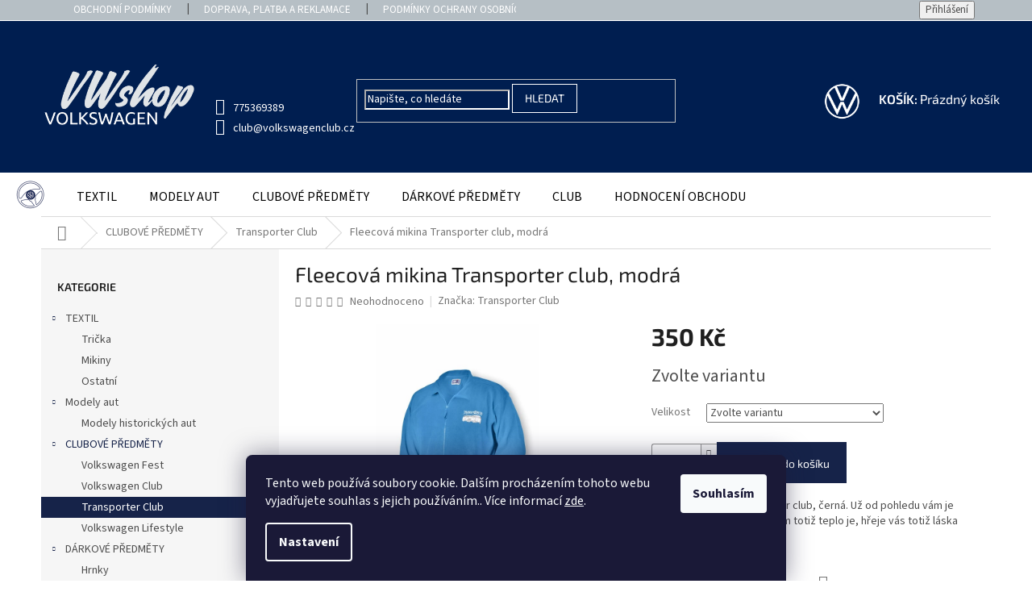

--- FILE ---
content_type: text/html; charset=utf-8
request_url: https://www.volkswagen-shop.cz/fleecova-mikina-transporter-club--modra/
body_size: 27603
content:
<!doctype html><html lang="cs" dir="ltr" class="header-background-light external-fonts-loaded"><head><meta charset="utf-8" /><meta name="viewport" content="width=device-width,initial-scale=1" /><title>Fleecová mikina Transporter club, modrá - Volkswagen Shop</title><link rel="preconnect" href="https://cdn.myshoptet.com" /><link rel="dns-prefetch" href="https://cdn.myshoptet.com" /><link rel="preload" href="https://cdn.myshoptet.com/prj/dist/master/cms/libs/jquery/jquery-1.11.3.min.js" as="script" /><link href="https://cdn.myshoptet.com/prj/dist/master/cms/templates/frontend_templates/shared/css/font-face/source-sans-3.css" rel="stylesheet"><link href="https://cdn.myshoptet.com/prj/dist/master/cms/templates/frontend_templates/shared/css/font-face/exo-2.css" rel="stylesheet"><link href="https://cdn.myshoptet.com/prj/dist/master/shop/dist/font-shoptet-11.css.62c94c7785ff2cea73b2.css" rel="stylesheet"><script>
dataLayer = [];
dataLayer.push({'shoptet' : {
    "pageId": 701,
    "pageType": "productDetail",
    "currency": "CZK",
    "currencyInfo": {
        "decimalSeparator": ",",
        "exchangeRate": 1,
        "priceDecimalPlaces": 2,
        "symbol": "K\u010d",
        "symbolLeft": 0,
        "thousandSeparator": " "
    },
    "language": "cs",
    "projectId": 325512,
    "product": {
        "id": 443,
        "guid": "1c1ef0e8-1da6-11ea-8a5a-ecf4bbd76e52",
        "hasVariants": true,
        "codes": [
            {
                "code": "443\/XL",
                "quantity": "0",
                "stocks": [
                    {
                        "id": "ext",
                        "quantity": "0"
                    }
                ]
            },
            {
                "code": "443\/XXL",
                "quantity": "0",
                "stocks": [
                    {
                        "id": "ext",
                        "quantity": "0"
                    }
                ]
            },
            {
                "code": "443\/M",
                "quantity": "0",
                "stocks": [
                    {
                        "id": "ext",
                        "quantity": "0"
                    }
                ]
            },
            {
                "code": "443\/L",
                "quantity": "0",
                "stocks": [
                    {
                        "id": "ext",
                        "quantity": "0"
                    }
                ]
            },
            {
                "code": "443\/S",
                "quantity": "1",
                "stocks": [
                    {
                        "id": "ext",
                        "quantity": "1"
                    }
                ]
            }
        ],
        "name": "Fleecov\u00e1 mikina Transporter club, modr\u00e1",
        "appendix": "",
        "weight": 0,
        "manufacturer": "Transporter Club",
        "manufacturerGuid": "1EF533330AF66ACAB976DA0BA3DED3EE",
        "currentCategory": "CLUBOV\u00c9 P\u0158EDM\u011aTY | Transporter Club",
        "currentCategoryGuid": "8c64d2bb-061b-11ea-ac23-ac1f6b0076ec",
        "defaultCategory": "CLUBOV\u00c9 P\u0158EDM\u011aTY | Transporter Club",
        "defaultCategoryGuid": "8c64d2bb-061b-11ea-ac23-ac1f6b0076ec",
        "currency": "CZK",
        "priceWithVat": 350
    },
    "stocks": [
        {
            "id": "ext",
            "title": "Sklad",
            "isDeliveryPoint": 0,
            "visibleOnEshop": 1
        }
    ],
    "cartInfo": {
        "id": null,
        "freeShipping": false,
        "freeShippingFrom": 1500,
        "leftToFreeGift": {
            "formattedPrice": "0 K\u010d",
            "priceLeft": 0
        },
        "freeGift": false,
        "leftToFreeShipping": {
            "priceLeft": 1500,
            "dependOnRegion": 0,
            "formattedPrice": "1 500 K\u010d"
        },
        "discountCoupon": [],
        "getNoBillingShippingPrice": {
            "withoutVat": 0,
            "vat": 0,
            "withVat": 0
        },
        "cartItems": [],
        "taxMode": "ORDINARY"
    },
    "cart": [],
    "customer": {
        "priceRatio": 1,
        "priceListId": 1,
        "groupId": null,
        "registered": false,
        "mainAccount": false
    }
}});
dataLayer.push({'cookie_consent' : {
    "marketing": "denied",
    "analytics": "denied"
}});
document.addEventListener('DOMContentLoaded', function() {
    shoptet.consent.onAccept(function(agreements) {
        if (agreements.length == 0) {
            return;
        }
        dataLayer.push({
            'cookie_consent' : {
                'marketing' : (agreements.includes(shoptet.config.cookiesConsentOptPersonalisation)
                    ? 'granted' : 'denied'),
                'analytics': (agreements.includes(shoptet.config.cookiesConsentOptAnalytics)
                    ? 'granted' : 'denied')
            },
            'event': 'cookie_consent'
        });
    });
});
</script>

<!-- Google Tag Manager -->
<script>(function(w,d,s,l,i){w[l]=w[l]||[];w[l].push({'gtm.start':
new Date().getTime(),event:'gtm.js'});var f=d.getElementsByTagName(s)[0],
j=d.createElement(s),dl=l!='dataLayer'?'&l='+l:'';j.async=true;j.src=
'https://www.googletagmanager.com/gtm.js?id='+i+dl;f.parentNode.insertBefore(j,f);
})(window,document,'script','dataLayer','GTM-P77P28X');</script>
<!-- End Google Tag Manager -->

<meta property="og:type" content="website"><meta property="og:site_name" content="volkswagen-shop.cz"><meta property="og:url" content="https://www.volkswagen-shop.cz/fleecova-mikina-transporter-club--modra/"><meta property="og:title" content="Fleecová mikina Transporter club, modrá - Volkswagen Shop"><meta name="author" content="Volkswagen Shop"><meta name="web_author" content="Shoptet.cz"><meta name="dcterms.rightsHolder" content="www.volkswagen-shop.cz"><meta name="robots" content="index,follow"><meta property="og:image" content="https://cdn.myshoptet.com/usr/www.volkswagen-shop.cz/user/shop/big/443_mg-2804buljef.jpg?5df3875e"><meta property="og:description" content="Fleecová mikina Transporter club, modrá. Fleecová mikina Transporter club, černá. Už od pohledu vám je teplo? To je jasné, ono v tom totiž teplo je, hřeje vás totiž láska jako celý transporter."><meta name="description" content="Fleecová mikina Transporter club, modrá. Fleecová mikina Transporter club, černá. Už od pohledu vám je teplo? To je jasné, ono v tom totiž teplo je, hřeje vás totiž láska jako celý transporter."><meta name="google-site-verification" content="6Fumdc4426ni1EGuYnf96ykILe9IPkP5nWMsNvU7Hvs"><meta property="product:price:amount" content="350"><meta property="product:price:currency" content="CZK"><style>:root {--color-primary: #162349;--color-primary-h: 225;--color-primary-s: 54%;--color-primary-l: 19%;--color-primary-hover: #01b0f1;--color-primary-hover-h: 196;--color-primary-hover-s: 99%;--color-primary-hover-l: 47%;--color-secondary: #162349;--color-secondary-h: 225;--color-secondary-s: 54%;--color-secondary-l: 19%;--color-secondary-hover: #162349;--color-secondary-hover-h: 225;--color-secondary-hover-s: 54%;--color-secondary-hover-l: 19%;--color-tertiary: #01b0f1;--color-tertiary-h: 196;--color-tertiary-s: 99%;--color-tertiary-l: 47%;--color-tertiary-hover: #162349;--color-tertiary-hover-h: 225;--color-tertiary-hover-s: 54%;--color-tertiary-hover-l: 19%;--color-header-background: #ffffff;--template-font: "Source Sans 3";--template-headings-font: "Exo 2";--header-background-url: none;--cookies-notice-background: #1A1937;--cookies-notice-color: #F8FAFB;--cookies-notice-button-hover: #f5f5f5;--cookies-notice-link-hover: #27263f;--templates-update-management-preview-mode-content: "Náhled aktualizací šablony je aktivní pro váš prohlížeč."}</style>
    
    <link href="https://cdn.myshoptet.com/prj/dist/master/shop/dist/main-11.less.5a24dcbbdabfd189c152.css" rel="stylesheet" />
        
    <script>var shoptet = shoptet || {};</script>
    <script src="https://cdn.myshoptet.com/prj/dist/master/shop/dist/main-3g-header.js.27c4444ba5dd6be3416d.js"></script>
<!-- User include --><!-- project html code header -->
<!-- Hotjar Tracking Code for https://www.volkswagen-shop.cz/ -->
<script>
    (function(h,o,t,j,a,r){
        h.hj=h.hj||function(){(h.hj.q=h.hj.q||[]).push(arguments)};
        h._hjSettings={hjid:2063235,hjsv:6};
        a=o.getElementsByTagName('head')[0];
        r=o.createElement('script');r.async=1;
        r.src=t+h._hjSettings.hjid+j+h._hjSettings.hjsv;
        a.appendChild(r);
    })(window,document,'https://static.hotjar.com/c/hotjar-','.js?sv=');
</script>
<style>

.before-carousel .container {
    width: 100%;
}

.homepage-box.before-carousel {
    margin-top: 0;
    margin-bottom: 0;
width:100%;
}
#header .container {
width: 100%;
    padding: 0;
    position: relative;
}
.header-top {
    padding-left: 40px;
    padding-right: 40px;
    padding-top: 10px;
    padding-bottom: 0;
}
.submenu-visible .navigation-in, .fitted .navigation-in {
    width: 100%;
}

.flag.flag-new {
    background-color: #fff;
    border: 1px solid #162349;
color:#162349;
}
.flag.flag-action{
background-color: #fff;
    border: 1px solid #01b0f1;
color:#01b0f1;
}
.navigation-buttons > a[data-target="cart"] i {
    display: none;
}
a.btn.btn-icon.toggle-window.cart-count.full.hovered:hover {
    color: #fff;
}
.cart-price.visible-lg-inline-block {
    color: #fff;
}
.cart-count .sr-only {
    position: relative;
  
font-weight:600;
color:#fff;
}

.admin-logged .popup-widget.cart-widget {
    top: 158px;
}
.popup-widget.cart-widget {
    top: 138px;
}

.footer-banner.col-sm-12.col-lg-3:last-child {
    border-right: none;
}
.in-index .news-item {
    display: block;
}
.top-navigation-bar {
    border-top:none;
    border-bottom-color: #fff;
    background-color: #b6bfc5;
}
.top-navigation-menu {
    background-color: #b6bfc5;
}
.top-navigation-menu a{
color: #fff;
}
.top-navigation-tools a {
    color: #fff;
}
.top-navigation-menu a:hover ,.top-navigation-tools a:hover{
text-decoration:underline; color:#fff;}
.breadcrumbs{    border-top: 1px solid #dadada;}
.footer-banners{margin-top:-20px;}
.in-index .dopravazdarma {
    display: block;
    background-color: #001e50;
    text-align: center;
    padding: 20px;
    margin-top: 20px;
}
.dopravazdarma{display:none;}
.in-index .dopravazdarma p {
    color: #fff;
    font-size: 32px;
    margin: 0;
}
.content-wrapper.latest-contribution-box {
    display: none;
}
.ddBlogHp{display:none;}
.in-index .ddBlogHp{margin-bottom:80px; display:block;}
.menu-level-1 li img {
    width: 35px;
    margin-bottom: 5px;
}
.top-navigation-contacts{background-color:transparent;}
#header {
    border-color: #001e50;
    color: #fff;
    background-color: #001e50;
    background-image: none;
}
.btn.cart-count::before, a.btn.cart-count::before {
    background-image: url(/user/documents/upload/logo_kosik.png);
    background-size: 100% 100%;
    display: inline-block;
    height: 45px;
    width: 45px;
    position: relative;
    top: 0px;
    content: "";
}
.h4.homepage-group-title,.welcome h1 {
    color: #b6bfc4;
text-transform:uppercase;
font-size: 46px;
}
.top-navigation-contacts a {
    color: #fff;
}
.top-navigation-contacts a:hover{
    color: #fff;
text-decoration:underline;
}

@media(min-width:768px){
#navigation {
    position: relative;
    left: 0;
    height: 54px;
    width: 100%;
margin:0;
}
.menu-level-2 li img {
    width: 100px !important;
}
.co-header {
    display: flex;
    flex-direction: row;
}
.footer-banners{text-align:center;}



.footer-banner.col-sm-12.col-lg-3 {
    border-right: 1px solid #162349;
}
.navigation-in>ul>li>a:hover{
color:#fff;
background-color:#162349;}

#header .site-name a img {
    max-height: 120px;
}
.welcome {
    text-align: center;
}
.homepage-box {
background-color:#fff;
    border: none;
}
.btn.btn-default, a.btn.btn-default {
    color: #fff;
    background-color: transparent;
    border-color: #fff;
}
.footer-banners {
    margin-top: 0;
    background-color: #e3e3e3;
    width: 100%;
    margin-left: auto;
    margin-right: auto;
}
.carousel-inner>.item>a>img {
    display: block;
    width: 100%;
    height: auto;
}
.homepage-box{padding:0;margin-bottom:0,margin-top:0;}


.navigation-in {
    background-color: #fff;
}
.navigation-in>ul>li>a {
    background-color: transparent;
    color: #000;
    text-transform: uppercase;
font-size: 16px;
}
.navigation-in>ul>li {
    border: none;
}
#navigation {
    position: relative;
    left: 0;
    height: 54px;
}
.fitted .navigation-in {
    width: 100%;
    height: 54px;
}
.fitted .navigation-in .menu-level-1 {
    justify-content: center;
}
.navigation-in .menu-level-1 {
   line-height: 40px;
}

.menu-level-1 li img {
    width: 35px;
    margin-bottom: 5px;
}
.navigation-buttons a[data-target="cart"] {
    color: #fff;
    background-color: transparent;
}
#header .form-control, #header select {
    border-color: #fff;
    color: #fff ;
    background-color: transparent;
}
.search input::placeholder {
    color: #fff;
}
.header-top {
    height: 188px;
}
.welcome div {
    max-width: 100%;
}.ddBannersfooter {
text-align:center;
}
.ddBannersfooter img {
margin:10px;
}

.ddBlogHp .ddBlogHpContent{
    display: flex;
    flex-direction: row;
}
.ddBlogHp .news-item {
    width: 33.333%;
    padding: 20px;
margin-bottom:0;
}
.top-navigation-contacts {
    display: flex;
    flex-direction: column;
margin-top:40px;
}
}
@media(max-width:767px){
.ddBannersfooter {
    text-align: center;
}
.co-header {
    text-align: center;
}
.visible-lg-inline-block{display:inline-block !important;
}
#header .cart-count {
    position: absolute;
right:138px;
    top: -55px;
    border: 0;


}}
</style>
<!-- /User include --><link rel="shortcut icon" href="/favicon.ico" type="image/x-icon" /><link rel="canonical" href="https://www.volkswagen-shop.cz/fleecova-mikina-transporter-club--modra/" />    <script>
        var _hwq = _hwq || [];
        _hwq.push(['setKey', 'B21A4A1A881226261F82F94FB098857B']);
        _hwq.push(['setTopPos', '0']);
        _hwq.push(['showWidget', '21']);
        (function() {
            var ho = document.createElement('script');
            ho.src = 'https://cz.im9.cz/direct/i/gjs.php?n=wdgt&sak=B21A4A1A881226261F82F94FB098857B';
            var s = document.getElementsByTagName('script')[0]; s.parentNode.insertBefore(ho, s);
        })();
    </script>
<script>!function(){var t={9196:function(){!function(){var t=/\[object (Boolean|Number|String|Function|Array|Date|RegExp)\]/;function r(r){return null==r?String(r):(r=t.exec(Object.prototype.toString.call(Object(r))))?r[1].toLowerCase():"object"}function n(t,r){return Object.prototype.hasOwnProperty.call(Object(t),r)}function e(t){if(!t||"object"!=r(t)||t.nodeType||t==t.window)return!1;try{if(t.constructor&&!n(t,"constructor")&&!n(t.constructor.prototype,"isPrototypeOf"))return!1}catch(t){return!1}for(var e in t);return void 0===e||n(t,e)}function o(t,r,n){this.b=t,this.f=r||function(){},this.d=!1,this.a={},this.c=[],this.e=function(t){return{set:function(r,n){u(c(r,n),t.a)},get:function(r){return t.get(r)}}}(this),i(this,t,!n);var e=t.push,o=this;t.push=function(){var r=[].slice.call(arguments,0),n=e.apply(t,r);return i(o,r),n}}function i(t,n,o){for(t.c.push.apply(t.c,n);!1===t.d&&0<t.c.length;){if("array"==r(n=t.c.shift()))t:{var i=n,a=t.a;if("string"==r(i[0])){for(var f=i[0].split("."),s=f.pop(),p=(i=i.slice(1),0);p<f.length;p++){if(void 0===a[f[p]])break t;a=a[f[p]]}try{a[s].apply(a,i)}catch(t){}}}else if("function"==typeof n)try{n.call(t.e)}catch(t){}else{if(!e(n))continue;for(var l in n)u(c(l,n[l]),t.a)}o||(t.d=!0,t.f(t.a,n),t.d=!1)}}function c(t,r){for(var n={},e=n,o=t.split("."),i=0;i<o.length-1;i++)e=e[o[i]]={};return e[o[o.length-1]]=r,n}function u(t,o){for(var i in t)if(n(t,i)){var c=t[i];"array"==r(c)?("array"==r(o[i])||(o[i]=[]),u(c,o[i])):e(c)?(e(o[i])||(o[i]={}),u(c,o[i])):o[i]=c}}window.DataLayerHelper=o,o.prototype.get=function(t){var r=this.a;t=t.split(".");for(var n=0;n<t.length;n++){if(void 0===r[t[n]])return;r=r[t[n]]}return r},o.prototype.flatten=function(){this.b.splice(0,this.b.length),this.b[0]={},u(this.a,this.b[0])}}()}},r={};function n(e){var o=r[e];if(void 0!==o)return o.exports;var i=r[e]={exports:{}};return t[e](i,i.exports,n),i.exports}n.n=function(t){var r=t&&t.__esModule?function(){return t.default}:function(){return t};return n.d(r,{a:r}),r},n.d=function(t,r){for(var e in r)n.o(r,e)&&!n.o(t,e)&&Object.defineProperty(t,e,{enumerable:!0,get:r[e]})},n.o=function(t,r){return Object.prototype.hasOwnProperty.call(t,r)},function(){"use strict";n(9196)}()}();</script>    <!-- Global site tag (gtag.js) - Google Analytics -->
    <script async src="https://www.googletagmanager.com/gtag/js?id=UA-154555615-1"></script>
    <script>
        
        window.dataLayer = window.dataLayer || [];
        function gtag(){dataLayer.push(arguments);}
        

                    console.debug('default consent data');

            gtag('consent', 'default', {"ad_storage":"denied","analytics_storage":"denied","ad_user_data":"denied","ad_personalization":"denied","wait_for_update":500});
            dataLayer.push({
                'event': 'default_consent'
            });
        
        gtag('js', new Date());

                gtag('config', 'UA-154555615-1', { 'groups': "UA" });
        
        
                gtag('config', 'AW-685903593');
        
        
        
        
        
        
                gtag('set', 'currency', 'CZK');

        gtag('event', 'view_item', {
            "send_to": "UA",
            "items": [
                {
                    "id": "443\/XL",
                    "name": "Fleecov\u00e1 mikina Transporter club, modr\u00e1",
                    "category": "CLUBOV\u00c9 P\u0158EDM\u011aTY \/ Transporter Club",
                                        "brand": "Transporter Club",
                                                            "variant": "Velikost: XL",
                                        "price": 289.26
                }
            ]
        });
        
        
        
        
        
        
        
        
        
        
        
        
        document.addEventListener('DOMContentLoaded', function() {
            if (typeof shoptet.tracking !== 'undefined') {
                for (var id in shoptet.tracking.bannersList) {
                    gtag('event', 'view_promotion', {
                        "send_to": "UA",
                        "promotions": [
                            {
                                "id": shoptet.tracking.bannersList[id].id,
                                "name": shoptet.tracking.bannersList[id].name,
                                "position": shoptet.tracking.bannersList[id].position
                            }
                        ]
                    });
                }
            }

            shoptet.consent.onAccept(function(agreements) {
                if (agreements.length !== 0) {
                    console.debug('gtag consent accept');
                    var gtagConsentPayload =  {
                        'ad_storage': agreements.includes(shoptet.config.cookiesConsentOptPersonalisation)
                            ? 'granted' : 'denied',
                        'analytics_storage': agreements.includes(shoptet.config.cookiesConsentOptAnalytics)
                            ? 'granted' : 'denied',
                                                                                                'ad_user_data': agreements.includes(shoptet.config.cookiesConsentOptPersonalisation)
                            ? 'granted' : 'denied',
                        'ad_personalization': agreements.includes(shoptet.config.cookiesConsentOptPersonalisation)
                            ? 'granted' : 'denied',
                        };
                    console.debug('update consent data', gtagConsentPayload);
                    gtag('consent', 'update', gtagConsentPayload);
                    dataLayer.push(
                        { 'event': 'update_consent' }
                    );
                }
            });
        });
    </script>
<script>
    (function(t, r, a, c, k, i, n, g) { t['ROIDataObject'] = k;
    t[k]=t[k]||function(){ (t[k].q=t[k].q||[]).push(arguments) },t[k].c=i;n=r.createElement(a),
    g=r.getElementsByTagName(a)[0];n.async=1;n.src=c;g.parentNode.insertBefore(n,g)
    })(window, document, 'script', '//www.heureka.cz/ocm/sdk.js?source=shoptet&version=2&page=product_detail', 'heureka', 'cz');

    heureka('set_user_consent', 0);
</script>
</head><body class="desktop id-701 in-transporter-club template-11 type-product type-detail multiple-columns-body columns-3 ums_forms_redesign--off ums_a11y_category_page--on ums_discussion_rating_forms--off ums_flags_display_unification--on ums_a11y_login--on mobile-header-version-0"><noscript>
    <style>
        #header {
            padding-top: 0;
            position: relative !important;
            top: 0;
        }
        .header-navigation {
            position: relative !important;
        }
        .overall-wrapper {
            margin: 0 !important;
        }
        body:not(.ready) {
            visibility: visible !important;
        }
    </style>
    <div class="no-javascript">
        <div class="no-javascript__title">Musíte změnit nastavení vašeho prohlížeče</div>
        <div class="no-javascript__text">Podívejte se na: <a href="https://www.google.com/support/bin/answer.py?answer=23852">Jak povolit JavaScript ve vašem prohlížeči</a>.</div>
        <div class="no-javascript__text">Pokud používáte software na blokování reklam, může být nutné povolit JavaScript z této stránky.</div>
        <div class="no-javascript__text">Děkujeme.</div>
    </div>
</noscript>

        <div id="fb-root"></div>
        <script>
            window.fbAsyncInit = function() {
                FB.init({
                    autoLogAppEvents : true,
                    xfbml            : true,
                    version          : 'v24.0'
                });
            };
        </script>
        <script async defer crossorigin="anonymous" src="https://connect.facebook.net/cs_CZ/sdk.js#xfbml=1&version=v24.0"></script>
<!-- Google Tag Manager (noscript) -->
<noscript><iframe src="https://www.googletagmanager.com/ns.html?id=GTM-P77P28X"
height="0" width="0" style="display:none;visibility:hidden"></iframe></noscript>
<!-- End Google Tag Manager (noscript) -->

    <div class="siteCookies siteCookies--bottom siteCookies--dark js-siteCookies" role="dialog" data-testid="cookiesPopup" data-nosnippet>
        <div class="siteCookies__form">
            <div class="siteCookies__content">
                <div class="siteCookies__text">
                    Tento web používá soubory cookie. Dalším procházením tohoto webu vyjadřujete souhlas s jejich používáním.. Více informací <a href="http://www.volkswagen-shop.cz/podminky-ochrany-osobnich-udaju/" target="\">zde</a>.
                </div>
                <p class="siteCookies__links">
                    <button class="siteCookies__link js-cookies-settings" aria-label="Nastavení cookies" data-testid="cookiesSettings">Nastavení</button>
                </p>
            </div>
            <div class="siteCookies__buttonWrap">
                                <button class="siteCookies__button js-cookiesConsentSubmit" value="all" aria-label="Přijmout cookies" data-testid="buttonCookiesAccept">Souhlasím</button>
            </div>
        </div>
        <script>
            document.addEventListener("DOMContentLoaded", () => {
                const siteCookies = document.querySelector('.js-siteCookies');
                document.addEventListener("scroll", shoptet.common.throttle(() => {
                    const st = document.documentElement.scrollTop;
                    if (st > 1) {
                        siteCookies.classList.add('siteCookies--scrolled');
                    } else {
                        siteCookies.classList.remove('siteCookies--scrolled');
                    }
                }, 100));
            });
        </script>
    </div>
<a href="#content" class="skip-link sr-only">Přejít na obsah</a><div class="overall-wrapper"><div class="user-action"><div class="container">
    <div class="user-action-in">
                    <div id="login" class="user-action-login popup-widget login-widget" role="dialog" aria-labelledby="loginHeading">
        <div class="popup-widget-inner">
                            <h2 id="loginHeading">Přihlášení k vašemu účtu</h2><div id="customerLogin"><form action="/action/Customer/Login/" method="post" id="formLoginIncluded" class="csrf-enabled formLogin" data-testid="formLogin"><input type="hidden" name="referer" value="" /><div class="form-group"><div class="input-wrapper email js-validated-element-wrapper no-label"><input type="email" name="email" class="form-control" autofocus placeholder="E-mailová adresa (např. jan@novak.cz)" data-testid="inputEmail" autocomplete="email" required /></div></div><div class="form-group"><div class="input-wrapper password js-validated-element-wrapper no-label"><input type="password" name="password" class="form-control" placeholder="Heslo" data-testid="inputPassword" autocomplete="current-password" required /><span class="no-display">Nemůžete vyplnit toto pole</span><input type="text" name="surname" value="" class="no-display" /></div></div><div class="form-group"><div class="login-wrapper"><button type="submit" class="btn btn-secondary btn-text btn-login" data-testid="buttonSubmit">Přihlásit se</button><div class="password-helper"><a href="/registrace/" data-testid="signup" rel="nofollow">Nová registrace</a><a href="/klient/zapomenute-heslo/" rel="nofollow">Zapomenuté heslo</a></div></div></div></form>
</div>                    </div>
    </div>

                            <div id="cart-widget" class="user-action-cart popup-widget cart-widget loader-wrapper" data-testid="popupCartWidget" role="dialog" aria-hidden="true">
    <div class="popup-widget-inner cart-widget-inner place-cart-here">
        <div class="loader-overlay">
            <div class="loader"></div>
        </div>
    </div>

    <div class="cart-widget-button">
        <a href="/kosik/" class="btn btn-conversion" id="continue-order-button" rel="nofollow" data-testid="buttonNextStep">Pokračovat do košíku</a>
    </div>
</div>
            </div>
</div>
</div><div class="top-navigation-bar" data-testid="topNavigationBar">

    <div class="container">

        <div class="top-navigation-contacts">
            <strong>Zákaznická podpora:</strong><a href="tel:775369389" class="project-phone" aria-label="Zavolat na 775369389" data-testid="contactboxPhone"><span>775369389</span></a><a href="mailto:club@volkswagenclub.cz" class="project-email" data-testid="contactboxEmail"><span>club@volkswagenclub.cz</span></a>        </div>

                            <div class="top-navigation-menu">
                <div class="top-navigation-menu-trigger"></div>
                <ul class="top-navigation-bar-menu">
                                            <li class="top-navigation-menu-item-39">
                            <a href="/obchodni-podminky/">Obchodní podmínky</a>
                        </li>
                                            <li class="top-navigation-menu-item-836">
                            <a href="/dodaci-podminky/">Doprava, platba a reklamace</a>
                        </li>
                                            <li class="top-navigation-menu-item-691">
                            <a href="/podminky-ochrany-osobnich-udaju/">Podmínky ochrany osobních údajů </a>
                        </li>
                                    </ul>
                <ul class="top-navigation-bar-menu-helper"></ul>
            </div>
        
        <div class="top-navigation-tools">
            <div class="responsive-tools">
                <a href="#" class="toggle-window" data-target="search" aria-label="Hledat" data-testid="linkSearchIcon"></a>
                                                            <a href="#" class="toggle-window" data-target="login"></a>
                                                    <a href="#" class="toggle-window" data-target="navigation" aria-label="Menu" data-testid="hamburgerMenu"></a>
            </div>
                        <button class="top-nav-button top-nav-button-login toggle-window" type="button" data-target="login" aria-haspopup="dialog" aria-controls="login" aria-expanded="false" data-testid="signin"><span>Přihlášení</span></button>        </div>

    </div>

</div>
<header id="header"><div class="container navigation-wrapper">
    <div class="header-top">
        <div class="site-name-wrapper">
            <div class="site-name"><a href="/" data-testid="linkWebsiteLogo"><img src="https://cdn.myshoptet.com/usr/www.volkswagen-shop.cz/user/logos/logo_inverzni_new1b.png" alt="Volkswagen Shop" fetchpriority="low" /></a></div>        </div>
        <div class="search" itemscope itemtype="https://schema.org/WebSite">
            <meta itemprop="headline" content="Transporter Club"/><meta itemprop="url" content="https://www.volkswagen-shop.cz"/><meta itemprop="text" content="Fleecová mikina Transporter club, modrá. Fleecová mikina Transporter club, černá. Už od pohledu vám je teplo? To je jasné, ono v tom totiž teplo je, hřeje vás totiž láska jako celý transporter."/>            <form action="/action/ProductSearch/prepareString/" method="post"
    id="formSearchForm" class="search-form compact-form js-search-main"
    itemprop="potentialAction" itemscope itemtype="https://schema.org/SearchAction" data-testid="searchForm">
    <fieldset>
        <meta itemprop="target"
            content="https://www.volkswagen-shop.cz/vyhledavani/?string={string}"/>
        <input type="hidden" name="language" value="cs"/>
        
            
<input
    type="search"
    name="string"
        class="query-input form-control search-input js-search-input"
    placeholder="Napište, co hledáte"
    autocomplete="off"
    required
    itemprop="query-input"
    aria-label="Vyhledávání"
    data-testid="searchInput"
>
            <button type="submit" class="btn btn-default" data-testid="searchBtn">Hledat</button>
        
    </fieldset>
</form>
        </div>
        <div class="navigation-buttons">
                
    <a href="/kosik/" class="btn btn-icon toggle-window cart-count" data-target="cart" data-hover="true" data-redirect="true" data-testid="headerCart" rel="nofollow" aria-haspopup="dialog" aria-expanded="false" aria-controls="cart-widget">
        
                <span class="sr-only">Nákupní košík</span>
        
            <span class="cart-price visible-lg-inline-block" data-testid="headerCartPrice">
                                    Prázdný košík                            </span>
        
    
            </a>
        </div>
    </div>
    <nav id="navigation" aria-label="Hlavní menu" data-collapsible="true"><div class="navigation-in menu"><ul class="menu-level-1" role="menubar" data-testid="headerMenuItems"><li class="menu-item-external-17" role="none"><a href="/" data-testid="headerMenuItem" role="menuitem" aria-expanded="false"><b>Domů</b></a></li>
<li class="menu-item-794 ext" role="none"><a href="/obleceni-volkswagen/" data-testid="headerMenuItem" role="menuitem" aria-haspopup="true" aria-expanded="false"><b>TEXTIL</b><span class="submenu-arrow"></span></a><ul class="menu-level-2" aria-label="TEXTIL" tabindex="-1" role="menu"><li class="menu-item-797" role="none"><a href="/tricka-vw/" class="menu-image" data-testid="headerMenuItem" tabindex="-1" aria-hidden="true"><img src="data:image/svg+xml,%3Csvg%20width%3D%22140%22%20height%3D%22100%22%20xmlns%3D%22http%3A%2F%2Fwww.w3.org%2F2000%2Fsvg%22%3E%3C%2Fsvg%3E" alt="" aria-hidden="true" width="140" height="100"  data-src="https://cdn.myshoptet.com/usr/www.volkswagen-shop.cz/user/categories/thumb/textil_tricka.png" fetchpriority="low" /></a><div><a href="/tricka-vw/" data-testid="headerMenuItem" role="menuitem"><span>Trička</span></a>
                        </div></li><li class="menu-item-809" role="none"><a href="/mikiny/" class="menu-image" data-testid="headerMenuItem" tabindex="-1" aria-hidden="true"><img src="data:image/svg+xml,%3Csvg%20width%3D%22140%22%20height%3D%22100%22%20xmlns%3D%22http%3A%2F%2Fwww.w3.org%2F2000%2Fsvg%22%3E%3C%2Fsvg%3E" alt="" aria-hidden="true" width="140" height="100"  data-src="https://cdn.myshoptet.com/usr/www.volkswagen-shop.cz/user/categories/thumb/textil_mikiny.png" fetchpriority="low" /></a><div><a href="/mikiny/" data-testid="headerMenuItem" role="menuitem"><span>Mikiny</span></a>
                        </div></li><li class="menu-item-803" role="none"><a href="/ostatni/" class="menu-image" data-testid="headerMenuItem" tabindex="-1" aria-hidden="true"><img src="data:image/svg+xml,%3Csvg%20width%3D%22140%22%20height%3D%22100%22%20xmlns%3D%22http%3A%2F%2Fwww.w3.org%2F2000%2Fsvg%22%3E%3C%2Fsvg%3E" alt="" aria-hidden="true" width="140" height="100"  data-src="https://cdn.myshoptet.com/usr/www.volkswagen-shop.cz/user/categories/thumb/textil_ostatni.png" fetchpriority="low" /></a><div><a href="/ostatni/" data-testid="headerMenuItem" role="menuitem"><span>Ostatní </span></a>
                        </div></li></ul></li>
<li class="menu-item-710 ext" role="none"><a href="/modely-aut-volkswagen/" data-testid="headerMenuItem" role="menuitem" aria-haspopup="true" aria-expanded="false"><b>Modely aut</b><span class="submenu-arrow"></span></a><ul class="menu-level-2" aria-label="Modely aut" tabindex="-1" role="menu"><li class="menu-item-752" role="none"><a href="/historicke-modely-vw/" class="menu-image" data-testid="headerMenuItem" tabindex="-1" aria-hidden="true"><img src="data:image/svg+xml,%3Csvg%20width%3D%22140%22%20height%3D%22100%22%20xmlns%3D%22http%3A%2F%2Fwww.w3.org%2F2000%2Fsvg%22%3E%3C%2Fsvg%3E" alt="" aria-hidden="true" width="140" height="100"  data-src="https://cdn.myshoptet.com/usr/www.volkswagen-shop.cz/user/categories/thumb/historicke_auta_modely.png" fetchpriority="low" /></a><div><a href="/historicke-modely-vw/" data-testid="headerMenuItem" role="menuitem"><span>Modely historických aut</span></a>
                        </div></li></ul></li>
<li class="menu-item-716 ext" role="none"><a href="/clubove-predmety-volkswagen/" data-testid="headerMenuItem" role="menuitem" aria-haspopup="true" aria-expanded="false"><b>CLUBOVÉ PŘEDMĚTY</b><span class="submenu-arrow"></span></a><ul class="menu-level-2" aria-label="CLUBOVÉ PŘEDMĚTY" tabindex="-1" role="menu"><li class="menu-item-683" role="none"><a href="/volkswagenfest/" class="menu-image" data-testid="headerMenuItem" tabindex="-1" aria-hidden="true"><img src="data:image/svg+xml,%3Csvg%20width%3D%22140%22%20height%3D%22100%22%20xmlns%3D%22http%3A%2F%2Fwww.w3.org%2F2000%2Fsvg%22%3E%3C%2Fsvg%3E" alt="" aria-hidden="true" width="140" height="100"  data-src="https://cdn.myshoptet.com/usr/www.volkswagen-shop.cz/user/categories/thumb/vw_fest_predmety.png" fetchpriority="low" /></a><div><a href="/volkswagenfest/" data-testid="headerMenuItem" role="menuitem"><span>Volkswagen Fest</span></a>
                        </div></li><li class="menu-item-695" role="none"><a href="/volkswagenclub/" class="menu-image" data-testid="headerMenuItem" tabindex="-1" aria-hidden="true"><img src="data:image/svg+xml,%3Csvg%20width%3D%22140%22%20height%3D%22100%22%20xmlns%3D%22http%3A%2F%2Fwww.w3.org%2F2000%2Fsvg%22%3E%3C%2Fsvg%3E" alt="" aria-hidden="true" width="140" height="100"  data-src="https://cdn.myshoptet.com/usr/www.volkswagen-shop.cz/user/categories/thumb/volkswagen_club_predmety.png" fetchpriority="low" /></a><div><a href="/volkswagenclub/" data-testid="headerMenuItem" role="menuitem"><span>Volkswagen Club</span></a>
                        </div></li><li class="menu-item-701 active" role="none"><a href="/transporter-club/" class="menu-image" data-testid="headerMenuItem" tabindex="-1" aria-hidden="true"><img src="data:image/svg+xml,%3Csvg%20width%3D%22140%22%20height%3D%22100%22%20xmlns%3D%22http%3A%2F%2Fwww.w3.org%2F2000%2Fsvg%22%3E%3C%2Fsvg%3E" alt="" aria-hidden="true" width="140" height="100"  data-src="https://cdn.myshoptet.com/usr/www.volkswagen-shop.cz/user/categories/thumb/transporter_club_predmety.png" fetchpriority="low" /></a><div><a href="/transporter-club/" data-testid="headerMenuItem" role="menuitem"><span>Transporter Club</span></a>
                        </div></li><li class="menu-item-764" role="none"><a href="/predmety-volkswagen-lifestyle/" class="menu-image" data-testid="headerMenuItem" tabindex="-1" aria-hidden="true"><img src="data:image/svg+xml,%3Csvg%20width%3D%22140%22%20height%3D%22100%22%20xmlns%3D%22http%3A%2F%2Fwww.w3.org%2F2000%2Fsvg%22%3E%3C%2Fsvg%3E" alt="" aria-hidden="true" width="140" height="100"  data-src="https://cdn.myshoptet.com/usr/www.volkswagen-shop.cz/user/categories/thumb/taska.jpg" fetchpriority="low" /></a><div><a href="/predmety-volkswagen-lifestyle/" data-testid="headerMenuItem" role="menuitem"><span>Volkswagen Lifestyle</span></a>
                        </div></li></ul></li>
<li class="menu-item-719 ext" role="none"><a href="/darkove-predmety-volkswagen/" data-testid="headerMenuItem" role="menuitem" aria-haspopup="true" aria-expanded="false"><b>DÁRKOVÉ PŘEDMĚTY</b><span class="submenu-arrow"></span></a><ul class="menu-level-2" aria-label="DÁRKOVÉ PŘEDMĚTY" tabindex="-1" role="menu"><li class="menu-item-767" role="none"><a href="/hrnky-vw/" class="menu-image" data-testid="headerMenuItem" tabindex="-1" aria-hidden="true"><img src="data:image/svg+xml,%3Csvg%20width%3D%22140%22%20height%3D%22100%22%20xmlns%3D%22http%3A%2F%2Fwww.w3.org%2F2000%2Fsvg%22%3E%3C%2Fsvg%3E" alt="" aria-hidden="true" width="140" height="100"  data-src="https://cdn.myshoptet.com/usr/www.volkswagen-shop.cz/user/categories/thumb/hrnek.jpg" fetchpriority="low" /></a><div><a href="/hrnky-vw/" data-testid="headerMenuItem" role="menuitem"><span>Hrnky</span></a>
                        </div></li><li class="menu-item-770" role="none"><a href="/klicenky-vw/" class="menu-image" data-testid="headerMenuItem" tabindex="-1" aria-hidden="true"><img src="data:image/svg+xml,%3Csvg%20width%3D%22140%22%20height%3D%22100%22%20xmlns%3D%22http%3A%2F%2Fwww.w3.org%2F2000%2Fsvg%22%3E%3C%2Fsvg%3E" alt="" aria-hidden="true" width="140" height="100"  data-src="https://cdn.myshoptet.com/usr/www.volkswagen-shop.cz/user/categories/thumb/klicenky.jpg" fetchpriority="low" /></a><div><a href="/klicenky-vw/" data-testid="headerMenuItem" role="menuitem"><span>Klíčenky</span></a>
                        </div></li><li class="menu-item-776" role="none"><a href="/polstarky-volkswagen/" class="menu-image" data-testid="headerMenuItem" tabindex="-1" aria-hidden="true"><img src="data:image/svg+xml,%3Csvg%20width%3D%22140%22%20height%3D%22100%22%20xmlns%3D%22http%3A%2F%2Fwww.w3.org%2F2000%2Fsvg%22%3E%3C%2Fsvg%3E" alt="" aria-hidden="true" width="140" height="100"  data-src="https://cdn.myshoptet.com/usr/www.volkswagen-shop.cz/user/categories/thumb/polstarky.jpg" fetchpriority="low" /></a><div><a href="/polstarky-volkswagen/" data-testid="headerMenuItem" role="menuitem"><span>Polštářky VW</span></a>
                        </div></li><li class="menu-item-779" role="none"><a href="/osusky-rucniky-vw/" class="menu-image" data-testid="headerMenuItem" tabindex="-1" aria-hidden="true"><img src="data:image/svg+xml,%3Csvg%20width%3D%22140%22%20height%3D%22100%22%20xmlns%3D%22http%3A%2F%2Fwww.w3.org%2F2000%2Fsvg%22%3E%3C%2Fsvg%3E" alt="" aria-hidden="true" width="140" height="100"  data-src="https://cdn.myshoptet.com/usr/www.volkswagen-shop.cz/user/categories/thumb/218_osuska.jpg" fetchpriority="low" /></a><div><a href="/osusky-rucniky-vw/" data-testid="headerMenuItem" role="menuitem"><span>Osušky a ručníky</span></a>
                        </div></li><li class="menu-item-782" role="none"><a href="/predmety-vw/" class="menu-image" data-testid="headerMenuItem" tabindex="-1" aria-hidden="true"><img src="data:image/svg+xml,%3Csvg%20width%3D%22140%22%20height%3D%22100%22%20xmlns%3D%22http%3A%2F%2Fwww.w3.org%2F2000%2Fsvg%22%3E%3C%2Fsvg%3E" alt="" aria-hidden="true" width="140" height="100"  data-src="https://cdn.myshoptet.com/usr/www.volkswagen-shop.cz/user/categories/thumb/pohlednice.jpg" fetchpriority="low" /></a><div><a href="/predmety-vw/" data-testid="headerMenuItem" role="menuitem"><span>Ostatní předměty</span></a>
                        </div></li><li class="menu-item-785" role="none"><a href="/samolepky-motiv-vw/" class="menu-image" data-testid="headerMenuItem" tabindex="-1" aria-hidden="true"><img src="data:image/svg+xml,%3Csvg%20width%3D%22140%22%20height%3D%22100%22%20xmlns%3D%22http%3A%2F%2Fwww.w3.org%2F2000%2Fsvg%22%3E%3C%2Fsvg%3E" alt="" aria-hidden="true" width="140" height="100"  data-src="https://cdn.myshoptet.com/usr/www.volkswagen-shop.cz/user/categories/thumb/samolepky.png" fetchpriority="low" /></a><div><a href="/samolepky-motiv-vw/" data-testid="headerMenuItem" role="menuitem"><span>Samolepky</span></a>
                        </div></li></ul></li>
<li class="menu-item-830 ext" role="none"><a href="/klubove-clenstvi/" data-testid="headerMenuItem" role="menuitem" aria-haspopup="true" aria-expanded="false"><b>Club</b><span class="submenu-arrow"></span></a><ul class="menu-level-2" aria-label="Club" tabindex="-1" role="menu"><li class="menu-item-842" role="none"><a href="/povinne-ruceni/" class="menu-image" data-testid="headerMenuItem" tabindex="-1" aria-hidden="true"><img src="data:image/svg+xml,%3Csvg%20width%3D%22140%22%20height%3D%22100%22%20xmlns%3D%22http%3A%2F%2Fwww.w3.org%2F2000%2Fsvg%22%3E%3C%2Fsvg%3E" alt="" aria-hidden="true" width="140" height="100"  data-src="https://cdn.myshoptet.com/usr/www.volkswagen-shop.cz/user/categories/thumb/blog.jpg" fetchpriority="low" /></a><div><a href="/povinne-ruceni/" data-testid="headerMenuItem" role="menuitem"><span>Povinné ručení</span></a>
                        </div></li></ul></li>
<li class="menu-item--51" role="none"><a href="/hodnoceni-obchodu/" data-testid="headerMenuItem" role="menuitem" aria-expanded="false"><b>Hodnocení obchodu</b></a></li>
</ul></div><span class="navigation-close"></span></nav><div class="menu-helper" data-testid="hamburgerMenu"><span>Více</span></div>
</div></header><!-- / header -->


                    <div class="container breadcrumbs-wrapper">
            <div class="breadcrumbs navigation-home-icon-wrapper" itemscope itemtype="https://schema.org/BreadcrumbList">
                                                                            <span id="navigation-first" data-basetitle="Volkswagen Shop" itemprop="itemListElement" itemscope itemtype="https://schema.org/ListItem">
                <a href="/" itemprop="item" class="navigation-home-icon"><span class="sr-only" itemprop="name">Domů</span></a>
                <span class="navigation-bullet">/</span>
                <meta itemprop="position" content="1" />
            </span>
                                <span id="navigation-1" itemprop="itemListElement" itemscope itemtype="https://schema.org/ListItem">
                <a href="/clubove-predmety-volkswagen/" itemprop="item" data-testid="breadcrumbsSecondLevel"><span itemprop="name">CLUBOVÉ PŘEDMĚTY</span></a>
                <span class="navigation-bullet">/</span>
                <meta itemprop="position" content="2" />
            </span>
                                <span id="navigation-2" itemprop="itemListElement" itemscope itemtype="https://schema.org/ListItem">
                <a href="/transporter-club/" itemprop="item" data-testid="breadcrumbsSecondLevel"><span itemprop="name">Transporter Club</span></a>
                <span class="navigation-bullet">/</span>
                <meta itemprop="position" content="3" />
            </span>
                                            <span id="navigation-3" itemprop="itemListElement" itemscope itemtype="https://schema.org/ListItem" data-testid="breadcrumbsLastLevel">
                <meta itemprop="item" content="https://www.volkswagen-shop.cz/fleecova-mikina-transporter-club--modra/" />
                <meta itemprop="position" content="4" />
                <span itemprop="name" data-title="Fleecová mikina Transporter club, modrá">Fleecová mikina Transporter club, modrá <span class="appendix"></span></span>
            </span>
            </div>
        </div>
    
<div id="content-wrapper" class="container content-wrapper">
    
    <div class="content-wrapper-in">
                                                <aside class="sidebar sidebar-left"  data-testid="sidebarMenu">
                                                                                                <div class="sidebar-inner">
                                                                                                        <div class="box box-bg-variant box-categories">    <div class="skip-link__wrapper">
        <span id="categories-start" class="skip-link__target js-skip-link__target sr-only" tabindex="-1">&nbsp;</span>
        <a href="#categories-end" class="skip-link skip-link--start sr-only js-skip-link--start">Přeskočit kategorie</a>
    </div>

<h4>Kategorie</h4>


<div id="categories"><div class="categories cat-01 expandable expanded" id="cat-794"><div class="topic"><a href="/obleceni-volkswagen/">TEXTIL<span class="cat-trigger">&nbsp;</span></a></div>

                    <ul class=" expanded">
                                        <li >
                <a href="/tricka-vw/">
                    Trička
                                    </a>
                                                                </li>
                                <li >
                <a href="/mikiny/">
                    Mikiny
                                    </a>
                                                                </li>
                                <li >
                <a href="/ostatni/">
                    Ostatní 
                                    </a>
                                                                </li>
                </ul>
    </div><div class="categories cat-02 expandable expanded" id="cat-710"><div class="topic"><a href="/modely-aut-volkswagen/">Modely aut<span class="cat-trigger">&nbsp;</span></a></div>

                    <ul class=" expanded">
                                        <li >
                <a href="/historicke-modely-vw/">
                    Modely historických aut
                                    </a>
                                                                </li>
                </ul>
    </div><div class="categories cat-01 expandable active expanded" id="cat-716"><div class="topic child-active"><a href="/clubove-predmety-volkswagen/">CLUBOVÉ PŘEDMĚTY<span class="cat-trigger">&nbsp;</span></a></div>

                    <ul class=" active expanded">
                                        <li >
                <a href="/volkswagenfest/">
                    Volkswagen Fest
                                    </a>
                                                                </li>
                                <li >
                <a href="/volkswagenclub/">
                    Volkswagen Club
                                    </a>
                                                                </li>
                                <li class="
                active                                                 ">
                <a href="/transporter-club/">
                    Transporter Club
                                    </a>
                                                                </li>
                                <li >
                <a href="/predmety-volkswagen-lifestyle/">
                    Volkswagen Lifestyle
                                    </a>
                                                                </li>
                </ul>
    </div><div class="categories cat-02 expandable expanded" id="cat-719"><div class="topic"><a href="/darkove-predmety-volkswagen/">DÁRKOVÉ PŘEDMĚTY<span class="cat-trigger">&nbsp;</span></a></div>

                    <ul class=" expanded">
                                        <li >
                <a href="/hrnky-vw/">
                    Hrnky
                                    </a>
                                                                </li>
                                <li >
                <a href="/klicenky-vw/">
                    Klíčenky
                                    </a>
                                                                </li>
                                <li >
                <a href="/polstarky-volkswagen/">
                    Polštářky VW
                                    </a>
                                                                </li>
                                <li >
                <a href="/osusky-rucniky-vw/">
                    Osušky a ručníky
                                    </a>
                                                                </li>
                                <li >
                <a href="/predmety-vw/">
                    Ostatní předměty
                                    </a>
                                                                </li>
                                <li >
                <a href="/samolepky-motiv-vw/">
                    Samolepky
                                    </a>
                                                                </li>
                </ul>
    </div><div class="categories cat-01 expandable expanded" id="cat-830"><div class="topic"><a href="/klubove-clenstvi/">Club<span class="cat-trigger">&nbsp;</span></a></div>

                    <ul class=" expanded">
                                        <li >
                <a href="/povinne-ruceni/">
                    Povinné ručení
                                    </a>
                                                                </li>
                </ul>
    </div></div>

    <div class="skip-link__wrapper">
        <a href="#categories-start" class="skip-link skip-link--end sr-only js-skip-link--end" tabindex="-1" hidden>Přeskočit kategorie</a>
        <span id="categories-end" class="skip-link__target js-skip-link__target sr-only" tabindex="-1">&nbsp;</span>
    </div>
</div>
                                                                                                            <div class="box box-bg-default box-sm box-instagram">    </div>
                                                                                                            <div class="box box-bg-variant box-sm box-topProducts">        <div class="top-products-wrapper js-top10" >
        <h4><span>Top 10 produktů</span></h4>
        <ol class="top-products">
                            <li class="display-image">
                                            <a href="/porcelanovy-hrnek-volkswagen-karavan-vw-t1-letni-laska/" class="top-products-image">
                            <img src="data:image/svg+xml,%3Csvg%20width%3D%22100%22%20height%3D%22100%22%20xmlns%3D%22http%3A%2F%2Fwww.w3.org%2F2000%2Fsvg%22%3E%3C%2Fsvg%3E" alt="MUG414 001 1698333811" width="100" height="100"  data-src="https://cdn.myshoptet.com/usr/www.volkswagen-shop.cz/user/shop/related/1720_mug414-001-1698333811.jpg?684fc8d0" fetchpriority="low" />
                        </a>
                                        <a href="/porcelanovy-hrnek-volkswagen-karavan-vw-t1-letni-laska/" class="top-products-content">
                        <span class="top-products-name">  Porcelánový hrnek Volkswagen karavan VW T1 - Letní láska</span>
                        
                                                        <strong>
                                190 Kč
                                

                            </strong>
                                                    
                    </a>
                </li>
                            <li class="display-image">
                                            <a href="/standardni-balicek-hracich-karet-volkswagen-vw-t1-camper-bus-objevy/" class="top-products-image">
                            <img src="data:image/svg+xml,%3Csvg%20width%3D%22100%22%20height%3D%22100%22%20xmlns%3D%22http%3A%2F%2Fwww.w3.org%2F2000%2Fsvg%22%3E%3C%2Fsvg%3E" alt="PCARD07B 001 1737046599" width="100" height="100"  data-src="https://cdn.myshoptet.com/usr/www.volkswagen-shop.cz/user/shop/related/1726_pcard07b-001-1737046599.jpg?684fe488" fetchpriority="low" />
                        </a>
                                        <a href="/standardni-balicek-hracich-karet-volkswagen-vw-t1-camper-bus-objevy/" class="top-products-content">
                        <span class="top-products-name">  Standardní balíček hracích karet - Volkswagen VW T1 Camper Bus - Objevy</span>
                        
                                                        <strong>
                                70 Kč
                                

                            </strong>
                                                    
                    </a>
                </li>
                            <li class="display-image">
                                            <a href="/porcelanovy-hrnek-vw-volkswagen-t1-karavan-nova-dobrodruzstvi/" class="top-products-image">
                            <img src="data:image/svg+xml,%3Csvg%20width%3D%22100%22%20height%3D%22100%22%20xmlns%3D%22http%3A%2F%2Fwww.w3.org%2F2000%2Fsvg%22%3E%3C%2Fsvg%3E" alt="MUG426 001 1698332478" width="100" height="100"  data-src="https://cdn.myshoptet.com/usr/www.volkswagen-shop.cz/user/shop/related/1723_mug426-001-1698332478.jpg?684fca6c" fetchpriority="low" />
                        </a>
                                        <a href="/porcelanovy-hrnek-vw-volkswagen-t1-karavan-nova-dobrodruzstvi/" class="top-products-content">
                        <span class="top-products-name">  Porcelánový hrnek VW Volkswagen T1 karavan - Nová dobrodružství</span>
                        
                                                        <strong>
                                190 Kč
                                

                            </strong>
                                                    
                    </a>
                </li>
                            <li class="display-image">
                                            <a href="/pouzdro-na-slunecni-bryle-volkswagen-t1-surf/" class="top-products-image">
                            <img src="data:image/svg+xml,%3Csvg%20width%3D%22100%22%20height%3D%22100%22%20xmlns%3D%22http%3A%2F%2Fwww.w3.org%2F2000%2Fsvg%22%3E%3C%2Fsvg%3E" alt="CASE80 006 1689258071" width="100" height="100"  data-src="https://cdn.myshoptet.com/usr/www.volkswagen-shop.cz/user/shop/related/1735_case80-006-1689258071.jpg?68594ff0" fetchpriority="low" />
                        </a>
                                        <a href="/pouzdro-na-slunecni-bryle-volkswagen-t1-surf/" class="top-products-content">
                        <span class="top-products-name">  Pouzdro na sluneční brýle Volkswagen T1 - Surf</span>
                        
                                                        <strong>
                                160 Kč
                                

                            </strong>
                                                    
                    </a>
                </li>
                            <li class="display-image">
                                            <a href="/detska-fleecova-mikina-transporter-club--tmave-modra/" class="top-products-image">
                            <img src="data:image/svg+xml,%3Csvg%20width%3D%22100%22%20height%3D%22100%22%20xmlns%3D%22http%3A%2F%2Fwww.w3.org%2F2000%2Fsvg%22%3E%3C%2Fsvg%3E" alt="MG 5256 kopie" width="100" height="100"  data-src="https://cdn.myshoptet.com/usr/www.volkswagen-shop.cz/user/shop/related/941_mg-5256-kopie.jpg?5f8fedb2" fetchpriority="low" />
                        </a>
                                        <a href="/detska-fleecova-mikina-transporter-club--tmave-modra/" class="top-products-content">
                        <span class="top-products-name">  Dětská fleecová mikina Transporter club, tmavě modrá</span>
                        
                                                        <strong>
                                350 Kč
                                

                            </strong>
                                                    
                    </a>
                </li>
                            <li class="display-image">
                                            <a href="/detska-fleecova-mikina-transporter-club--cervena/" class="top-products-image">
                            <img src="data:image/svg+xml,%3Csvg%20width%3D%22100%22%20height%3D%22100%22%20xmlns%3D%22http%3A%2F%2Fwww.w3.org%2F2000%2Fsvg%22%3E%3C%2Fsvg%3E" alt="Dětská fleecová mikina Transporter club, červená" width="100" height="100"  data-src="https://cdn.myshoptet.com/usr/www.volkswagen-shop.cz/user/shop/related/938_detska-fleecova-mikina-transporter-club--cervena.jpg?5f8feaae" fetchpriority="low" />
                        </a>
                                        <a href="/detska-fleecova-mikina-transporter-club--cervena/" class="top-products-content">
                        <span class="top-products-name">  Dětská fleecová mikina Transporter club, červená</span>
                        
                                                        <strong>
                                350 Kč
                                

                            </strong>
                                                    
                    </a>
                </li>
                            <li class="display-image">
                                            <a href="/fleecova-mikina-transporter-club--modra/" class="top-products-image">
                            <img src="data:image/svg+xml,%3Csvg%20width%3D%22100%22%20height%3D%22100%22%20xmlns%3D%22http%3A%2F%2Fwww.w3.org%2F2000%2Fsvg%22%3E%3C%2Fsvg%3E" alt="MG 2804buljeF" width="100" height="100"  data-src="https://cdn.myshoptet.com/usr/www.volkswagen-shop.cz/user/shop/related/443_mg-2804buljef.jpg?5df3875e" fetchpriority="low" />
                        </a>
                                        <a href="/fleecova-mikina-transporter-club--modra/" class="top-products-content">
                        <span class="top-products-name">  Fleecová mikina Transporter club, modrá</span>
                        
                                                        <strong>
                                350 Kč
                                

                            </strong>
                                                    
                    </a>
                </li>
                            <li class="display-image">
                                            <a href="/fleecova-mikina-transporter-club-detska--modra/" class="top-products-image">
                            <img src="data:image/svg+xml,%3Csvg%20width%3D%22100%22%20height%3D%22100%22%20xmlns%3D%22http%3A%2F%2Fwww.w3.org%2F2000%2Fsvg%22%3E%3C%2Fsvg%3E" alt="MG 2804feketeF" width="100" height="100"  data-src="https://cdn.myshoptet.com/usr/www.volkswagen-shop.cz/user/shop/related/314_mg-2804feketef.jpg?5dfa2119" fetchpriority="low" />
                        </a>
                                        <a href="/fleecova-mikina-transporter-club-detska--modra/" class="top-products-content">
                        <span class="top-products-name">  Fleecová mikina Transporter club, černá</span>
                        
                                                        <strong>
                                350 Kč
                                

                            </strong>
                                                    
                    </a>
                </li>
                            <li class="display-image">
                                            <a href="/pouzdro-na-slunecni-bryle-volkswagen-t1-nova-dobrodruzstvi/" class="top-products-image">
                            <img src="data:image/svg+xml,%3Csvg%20width%3D%22100%22%20height%3D%22100%22%20xmlns%3D%22http%3A%2F%2Fwww.w3.org%2F2000%2Fsvg%22%3E%3C%2Fsvg%3E" alt="CASE80 007 1689258071" width="100" height="100"  data-src="https://cdn.myshoptet.com/usr/www.volkswagen-shop.cz/user/shop/related/1732_case80-007-1689258071.jpg?68594eec" fetchpriority="low" />
                        </a>
                                        <a href="/pouzdro-na-slunecni-bryle-volkswagen-t1-nova-dobrodruzstvi/" class="top-products-content">
                        <span class="top-products-name">  Pouzdro na sluneční brýle Volkswagen T1 - Nová dobrodružství</span>
                        
                                                        <strong>
                                160 Kč
                                

                            </strong>
                                                    
                    </a>
                </li>
                            <li class="display-image">
                                            <a href="/standardni-balicek-hracich-karet-modry-volkswagen-vw-t1-camper-bus/" class="top-products-image">
                            <img src="data:image/svg+xml,%3Csvg%20width%3D%22100%22%20height%3D%22100%22%20xmlns%3D%22http%3A%2F%2Fwww.w3.org%2F2000%2Fsvg%22%3E%3C%2Fsvg%3E" alt="PCARD07A 001 1737046575" width="100" height="100"  data-src="https://cdn.myshoptet.com/usr/www.volkswagen-shop.cz/user/shop/related/1729_pcard07a-001-1737046575.jpg?684fe611" fetchpriority="low" />
                        </a>
                                        <a href="/standardni-balicek-hracich-karet-modry-volkswagen-vw-t1-camper-bus/" class="top-products-content">
                        <span class="top-products-name">  Standardní balíček hracích karet - Modrý Volkswagen VW T1 Camper Bus</span>
                        
                                                        <strong>
                                70 Kč
                                

                            </strong>
                                                    
                    </a>
                </li>
                    </ol>
    </div>
</div>
                                                                    </div>
                                                            </aside>
                            <main id="content" class="content narrow">
                                                        <script>
            
            var shoptet = shoptet || {};
            shoptet.variantsUnavailable = shoptet.variantsUnavailable || {};
            
            shoptet.variantsUnavailable.availableVariantsResource = ["5-32","5-4","5-5"]
        </script>
                                                                                                
<div class="p-detail" itemscope itemtype="https://schema.org/Product">

    
    <meta itemprop="name" content="Fleecová mikina Transporter club, modrá" />
    <meta itemprop="category" content="Úvodní stránka &gt; CLUBOVÉ PŘEDMĚTY &gt; Transporter Club &gt; Fleecová mikina Transporter club, modrá" />
    <meta itemprop="url" content="https://www.volkswagen-shop.cz/fleecova-mikina-transporter-club--modra/" />
    <meta itemprop="image" content="https://cdn.myshoptet.com/usr/www.volkswagen-shop.cz/user/shop/big/443_mg-2804buljef.jpg?5df3875e" />
            <meta itemprop="description" content="Fleecová mikina Transporter club, černá. Už od pohledu vám je teplo? To je jasné, ono v tom totiž teplo je, hřeje vás totiž láska jako celý transporter." />
                <span class="js-hidden" itemprop="manufacturer" itemscope itemtype="https://schema.org/Organization">
            <meta itemprop="name" content="Transporter Club" />
        </span>
        <span class="js-hidden" itemprop="brand" itemscope itemtype="https://schema.org/Brand">
            <meta itemprop="name" content="Transporter Club" />
        </span>
                                                                                
        <div class="p-detail-inner">

        <div class="p-detail-inner-header">
            <h1>
                  Fleecová mikina Transporter club, modrá            </h1>

                <span class="p-code">
        <span class="p-code-label">Kód:</span>
                                                        <span class="parameter-dependent
 no-display 5-32">
                    443/S
                </span>
                                    <span class="parameter-dependent
 no-display 5-4">
                    443/XL
                </span>
                                    <span class="parameter-dependent
 no-display 5-5">
                    443/XXL
                </span>
                                <span class="parameter-dependent default-variant">Zvolte variantu</span>
                        </span>
        </div>

        <form action="/action/Cart/addCartItem/" method="post" id="product-detail-form" class="pr-action csrf-enabled" data-testid="formProduct">

            <meta itemprop="productID" content="443" /><meta itemprop="identifier" content="1c1ef0e8-1da6-11ea-8a5a-ecf4bbd76e52" /><span itemprop="offers" itemscope itemtype="https://schema.org/Offer"><meta itemprop="sku" content="443/S" /><link itemprop="availability" href="https://schema.org/InStock" /><meta itemprop="url" content="https://www.volkswagen-shop.cz/fleecova-mikina-transporter-club--modra/" /><meta itemprop="price" content="350.00" /><meta itemprop="priceCurrency" content="CZK" /><link itemprop="itemCondition" href="https://schema.org/NewCondition" /><meta itemprop="warranty" content="2 roky" /></span><span itemprop="offers" itemscope itemtype="https://schema.org/Offer"><meta itemprop="sku" content="443/XL" /><link itemprop="availability" href="https://schema.org/OutOfStock" /><meta itemprop="url" content="https://www.volkswagen-shop.cz/fleecova-mikina-transporter-club--modra/" /><meta itemprop="price" content="350.00" /><meta itemprop="priceCurrency" content="CZK" /><link itemprop="itemCondition" href="https://schema.org/NewCondition" /><meta itemprop="warranty" content="2 roky" /></span><span itemprop="offers" itemscope itemtype="https://schema.org/Offer"><meta itemprop="sku" content="443/XXL" /><link itemprop="availability" href="https://schema.org/OutOfStock" /><meta itemprop="url" content="https://www.volkswagen-shop.cz/fleecova-mikina-transporter-club--modra/" /><meta itemprop="price" content="350.00" /><meta itemprop="priceCurrency" content="CZK" /><link itemprop="itemCondition" href="https://schema.org/NewCondition" /><meta itemprop="warranty" content="2 roky" /></span><input type="hidden" name="productId" value="443" /><input type="hidden" name="priceId" value="1229" /><input type="hidden" name="language" value="cs" />

            <div class="row product-top">

                <div class="col-xs-12">

                    <div class="p-detail-info">
                        
                                    <div class="stars-wrapper">
            
<span class="stars star-list">
                                                <span class="star star-off show-tooltip is-active productRatingAction" data-productid="443" data-score="1" title="    Hodnocení:
            Neohodnoceno    "></span>
                    
                                                <span class="star star-off show-tooltip is-active productRatingAction" data-productid="443" data-score="2" title="    Hodnocení:
            Neohodnoceno    "></span>
                    
                                                <span class="star star-off show-tooltip is-active productRatingAction" data-productid="443" data-score="3" title="    Hodnocení:
            Neohodnoceno    "></span>
                    
                                                <span class="star star-off show-tooltip is-active productRatingAction" data-productid="443" data-score="4" title="    Hodnocení:
            Neohodnoceno    "></span>
                    
                                                <span class="star star-off show-tooltip is-active productRatingAction" data-productid="443" data-score="5" title="    Hodnocení:
            Neohodnoceno    "></span>
                    
    </span>
            <span class="stars-label">
                                Neohodnoceno                    </span>
        </div>
    
                                                    <div><a href="/znacka/transporter-club/" data-testid="productCardBrandName">Značka: <span>Transporter Club</span></a></div>
                        
                    </div>

                </div>

                <div class="col-xs-12 col-lg-6 p-image-wrapper">

                    
                    <div class="p-image" style="" data-testid="mainImage">

                        

    


                        

<a href="https://cdn.myshoptet.com/usr/www.volkswagen-shop.cz/user/shop/big/443_mg-2804buljef.jpg?5df3875e" class="p-main-image cloud-zoom cbox" data-href="https://cdn.myshoptet.com/usr/www.volkswagen-shop.cz/user/shop/orig/443_mg-2804buljef.jpg?5df3875e"><img src="https://cdn.myshoptet.com/usr/www.volkswagen-shop.cz/user/shop/big/443_mg-2804buljef.jpg?5df3875e" alt="MG 2804buljeF" width="1024" height="768"  fetchpriority="high" />
</a>                    </div>

                    
                </div>

                <div class="col-xs-12 col-lg-6 p-info-wrapper">

                    
                    
                        <div class="p-final-price-wrapper">

                                                                                    <strong class="price-final" data-testid="productCardPrice">
                        <span class="price-final-holder">
                    350 Kč
    

            </span>
            </strong>
                                                            <span class="price-measure">
                    
                        </span>
                            

                        </div>

                    
                    
                                                                                    <div class="availability-value" title="Dostupnost">
                                    

                                                <span class="parameter-dependent
 no-display 5-32">
                <span class="availability-label" style="color: #009901">
                                            Skladem
                                    </span>
                    <span class="availability-amount" data-testid="numberAvailabilityAmount">(1&nbsp;ks)</span>
            </span>
                                            <span class="parameter-dependent
 no-display 5-4">
                <span class="availability-label" style="color: #cb0000">
                                            Vyprodáno
                                    </span>
                            </span>
                                            <span class="parameter-dependent
 no-display 5-5">
                <span class="availability-label" style="color: #cb0000">
                                            Vyprodáno
                                    </span>
                            </span>
                <span class="parameter-dependent default-variant">
            <span class="availability-label">
                Zvolte variantu            </span>
        </span>
                                    </div>
                                                    
                        <table class="detail-parameters">
                            <tbody>
                                                                                            <script>
    shoptet.variantsSplit = shoptet.variantsSplit || {};
    shoptet.variantsSplit.necessaryVariantData = {"5-32":{"name":"Fleecov\u00e1 mikina Transporter club, modr\u00e1","isNotSoldOut":true,"zeroPrice":0,"id":1241,"code":"443\/S","price":"350 K\u010d","standardPrice":"0 K\u010d","actionPriceActive":0,"priceUnformatted":350,"variantImage":{"detail":"https:\/\/cdn.myshoptet.com\/usr\/www.volkswagen-shop.cz\/user\/shop\/detail\/443_mg-2804buljef.jpg?5df3875e","detail_small":"https:\/\/cdn.myshoptet.com\/usr\/www.volkswagen-shop.cz\/user\/shop\/detail_small\/443_mg-2804buljef.jpg?5df3875e","cart":"https:\/\/cdn.myshoptet.com\/usr\/www.volkswagen-shop.cz\/user\/shop\/related\/443_mg-2804buljef.jpg?5df3875e","big":"https:\/\/cdn.myshoptet.com\/usr\/www.volkswagen-shop.cz\/user\/shop\/big\/443_mg-2804buljef.jpg?5df3875e"},"freeShipping":0,"freeBilling":0,"decimalCount":0,"availabilityName":"Skladem","availabilityColor":"#009901","minimumAmount":1,"maximumAmount":9999},"5-4":{"name":"Fleecov\u00e1 mikina Transporter club, modr\u00e1","isNotSoldOut":false,"zeroPrice":0,"id":1229,"code":"443\/XL","price":"350 K\u010d","standardPrice":"0 K\u010d","actionPriceActive":0,"priceUnformatted":350,"variantImage":{"detail":"https:\/\/cdn.myshoptet.com\/usr\/www.volkswagen-shop.cz\/user\/shop\/detail\/443_mg-2804buljef.jpg?5df3875e","detail_small":"https:\/\/cdn.myshoptet.com\/usr\/www.volkswagen-shop.cz\/user\/shop\/detail_small\/443_mg-2804buljef.jpg?5df3875e","cart":"https:\/\/cdn.myshoptet.com\/usr\/www.volkswagen-shop.cz\/user\/shop\/related\/443_mg-2804buljef.jpg?5df3875e","big":"https:\/\/cdn.myshoptet.com\/usr\/www.volkswagen-shop.cz\/user\/shop\/big\/443_mg-2804buljef.jpg?5df3875e"},"freeShipping":0,"freeBilling":0,"decimalCount":0,"availabilityName":"Vyprod\u00e1no","availabilityColor":"#cb0000","minimumAmount":1,"maximumAmount":9999},"5-5":{"name":"Fleecov\u00e1 mikina Transporter club, modr\u00e1","isNotSoldOut":false,"zeroPrice":0,"id":1232,"code":"443\/XXL","price":"350 K\u010d","standardPrice":"0 K\u010d","actionPriceActive":0,"priceUnformatted":350,"variantImage":{"detail":"https:\/\/cdn.myshoptet.com\/usr\/www.volkswagen-shop.cz\/user\/shop\/detail\/443_mg-2804buljef.jpg?5df3875e","detail_small":"https:\/\/cdn.myshoptet.com\/usr\/www.volkswagen-shop.cz\/user\/shop\/detail_small\/443_mg-2804buljef.jpg?5df3875e","cart":"https:\/\/cdn.myshoptet.com\/usr\/www.volkswagen-shop.cz\/user\/shop\/related\/443_mg-2804buljef.jpg?5df3875e","big":"https:\/\/cdn.myshoptet.com\/usr\/www.volkswagen-shop.cz\/user\/shop\/big\/443_mg-2804buljef.jpg?5df3875e"},"freeShipping":0,"freeBilling":0,"decimalCount":0,"availabilityName":"Vyprod\u00e1no","availabilityColor":"#cb0000","minimumAmount":1,"maximumAmount":9999}};
</script>
                                                                    <tr class="variant-list variant-not-chosen-anchor">
                                        <th>
                                                Velikost
                                        </th>
                                        <td>
                                                                                            <select name="parameterValueId[5]" class="hidden-split-parameter parameter-id-5" id="parameter-id-5" data-parameter-id="5" data-parameter-name="Velikost" data-testid="selectVariant_5"><option value="" data-choose="true" data-index="0">Zvolte variantu</option><option value="32" data-index="1">S</option><option value="4" data-index="2">XL</option><option value="5" data-index="3">XXL</option></select>
                                                                                    </td>
                                    </tr>
                                                                <tr>
                                    <td colspan="2">
                                        <div id="jsUnavailableCombinationMessage" class="no-display">
    Zvolená varianta není k dispozici. <a href="#" id="jsSplitVariantsReset">Reset vybraných parametrů</a>.
</div>
                                    </td>
                                </tr>
                            
                            
                            
                                                                                    </tbody>
                        </table>

                                                                            
                            <div class="add-to-cart" data-testid="divAddToCart">
                
<span class="quantity">
    <span
        class="increase-tooltip js-increase-tooltip"
        data-trigger="manual"
        data-container="body"
        data-original-title="Není možné zakoupit více než 9999 ks."
        aria-hidden="true"
        role="tooltip"
        data-testid="tooltip">
    </span>

    <span
        class="decrease-tooltip js-decrease-tooltip"
        data-trigger="manual"
        data-container="body"
        data-original-title="Minimální množství, které lze zakoupit, je 1 ks."
        aria-hidden="true"
        role="tooltip"
        data-testid="tooltip">
    </span>
    <label>
        <input
            type="number"
            name="amount"
            value="1"
            class="amount"
            autocomplete="off"
            data-decimals="0"
                        step="1"
            min="1"
            max="9999"
            aria-label="Množství"
            data-testid="cartAmount"/>
    </label>

    <button
        class="increase"
        type="button"
        aria-label="Zvýšit množství o 1"
        data-testid="increase">
            <span class="increase__sign">&plus;</span>
    </button>

    <button
        class="decrease"
        type="button"
        aria-label="Snížit množství o 1"
        data-testid="decrease">
            <span class="decrease__sign">&minus;</span>
    </button>
</span>
                    
    <button type="submit" class="btn btn-lg btn-conversion add-to-cart-button" data-testid="buttonAddToCart" aria-label="Přidat do košíku Fleecová mikina Transporter club, modrá">Přidat do košíku</button>

            </div>
                    
                    
                    

                                            <div class="p-short-description" data-testid="productCardShortDescr">
                            <p>Fleecová mikina Transporter club, černá. Už od pohledu vám je teplo? To je jasné, ono v tom totiž teplo je, hřeje vás totiž láska jako celý transporter.</p>
                        </div>
                    
                    
                    <div class="social-buttons-wrapper">
                        <div class="link-icons" data-testid="productDetailActionIcons">
    <a href="#" class="link-icon print" title="Tisknout produkt"><span>Tisk</span></a>
    <a href="/fleecova-mikina-transporter-club--modra:dotaz/" class="link-icon chat" title="Mluvit s prodejcem" rel="nofollow"><span>Zeptat se</span></a>
                <a href="#" class="link-icon share js-share-buttons-trigger" title="Sdílet produkt"><span>Sdílet</span></a>
    </div>
                            <div class="social-buttons no-display">
                    <div class="twitter">
                <script>
        window.twttr = (function(d, s, id) {
            var js, fjs = d.getElementsByTagName(s)[0],
                t = window.twttr || {};
            if (d.getElementById(id)) return t;
            js = d.createElement(s);
            js.id = id;
            js.src = "https://platform.twitter.com/widgets.js";
            fjs.parentNode.insertBefore(js, fjs);
            t._e = [];
            t.ready = function(f) {
                t._e.push(f);
            };
            return t;
        }(document, "script", "twitter-wjs"));
        </script>

<a
    href="https://twitter.com/share"
    class="twitter-share-button"
        data-lang="cs"
    data-url="https://www.volkswagen-shop.cz/fleecova-mikina-transporter-club--modra/"
>Tweet</a>

            </div>
                                <div class="close-wrapper">
        <a href="#" class="close-after js-share-buttons-trigger" title="Sdílet produkt">Zavřít</a>
    </div>

            </div>
                    </div>

                    
                </div>

            </div>

        </form>
    </div>

    
        
    
        
    <div class="shp-tabs-wrapper p-detail-tabs-wrapper">
        <div class="row">
            <div class="col-sm-12 shp-tabs-row responsive-nav">
                <div class="shp-tabs-holder">
    <ul id="p-detail-tabs" class="shp-tabs p-detail-tabs visible-links" role="tablist">
                            <li class="shp-tab active" data-testid="tabDescription">
                <a href="#description" class="shp-tab-link" role="tab" data-toggle="tab">Popis</a>
            </li>
                                                                                                                         <li class="shp-tab" data-testid="tabDiscussion">
                                <a href="#productDiscussion" class="shp-tab-link" role="tab" data-toggle="tab">Diskuze</a>
            </li>
                                        </ul>
</div>
            </div>
            <div class="col-sm-12 ">
                <div id="tab-content" class="tab-content">
                                                                                                            <div id="description" class="tab-pane fade in active" role="tabpanel">
        <div class="description-inner">
            <div class="basic-description">
                <h3>Detailní popis produktu</h3>
                                    <p>Popis produktu není dostupný</p>
                            </div>
            
            <div class="extended-description">
            <h3>Doplňkové parametry</h3>
            <table class="detail-parameters">
                <tbody>
                    <tr>
    <th>
        <span class="row-header-label">
            Kategorie<span class="row-header-label-colon">:</span>
        </span>
    </th>
    <td>
        <a href="/transporter-club/">Transporter Club</a>    </td>
</tr>
    <tr>
        <th>
            <span class="row-header-label">
                Záruka<span class="row-header-label-colon">:</span>
            </span>
        </th>
        <td>
            2 roky
        </td>
    </tr>
                </tbody>
            </table>
        </div>
    
        </div>
    </div>
                                                                                                                                                    <div id="productDiscussion" class="tab-pane fade" role="tabpanel" data-testid="areaDiscussion">
        <div id="discussionWrapper" class="discussion-wrapper unveil-wrapper" data-parent-tab="productDiscussion" data-testid="wrapperDiscussion">
                                    
    <div class="discussionContainer js-discussion-container" data-editorid="discussion">
                    <p data-testid="textCommentNotice">Buďte první, kdo napíše příspěvek k této položce. </p>
                                                        <div class="add-comment discussion-form-trigger" data-unveil="discussion-form" aria-expanded="false" aria-controls="discussion-form" role="button">
                <span class="link-like comment-icon" data-testid="buttonAddComment">Přidat komentář</span>
                        </div>
                        <div id="discussion-form" class="discussion-form vote-form js-hidden">
                            <form action="/action/ProductDiscussion/addPost/" method="post" id="formDiscussion" data-testid="formDiscussion">
    <input type="hidden" name="formId" value="9" />
    <input type="hidden" name="discussionEntityId" value="443" />
            <div class="row">
        <div class="form-group col-xs-12 col-sm-6">
            <input type="text" name="fullName" value="" id="fullName" class="form-control" placeholder="Jméno" data-testid="inputUserName"/>
                        <span class="no-display">Nevyplňujte toto pole:</span>
            <input type="text" name="surname" value="" class="no-display" />
        </div>
        <div class="form-group js-validated-element-wrapper no-label col-xs-12 col-sm-6">
            <input type="email" name="email" value="" id="email" class="form-control js-validate-required" placeholder="E-mail" data-testid="inputEmail"/>
        </div>
        <div class="col-xs-12">
            <div class="form-group">
                <input type="text" name="title" id="title" class="form-control" placeholder="Název" data-testid="inputTitle" />
            </div>
            <div class="form-group no-label js-validated-element-wrapper">
                <textarea name="message" id="message" class="form-control js-validate-required" rows="7" placeholder="Komentář" data-testid="inputMessage"></textarea>
            </div>
                                <div class="form-group js-validated-element-wrapper consents consents-first">
            <input
                type="checkbox"
                name="consents[]"
                id="discussionConsents37"
                value="37"
                                     class="required"                    data-special-message="validatorConsent"
                            />
                                        <label for="discussionConsents37" class="whole-width">
                                        <span class="required-asterisk">Vložením komentáře souhlasíte s <a href="/podminky-ochrany-osobnich-udaju/" target="_blank" rel="noopener noreferrer">podmínkami ochrany osobních údajů</a></span>
                </label>
                    </div>
                            <fieldset class="box box-sm box-bg-default">
    <h4>Bezpečnostní kontrola</h4>
    <div class="form-group captcha-image">
        <img src="[data-uri]" alt="" data-testid="imageCaptcha" width="150" height="40"  fetchpriority="low" />
    </div>
    <div class="form-group js-validated-element-wrapper smart-label-wrapper">
        <label for="captcha"><span class="required-asterisk">Opište text z obrázku</span></label>
        <input type="text" id="captcha" name="captcha" class="form-control js-validate js-validate-required">
    </div>
</fieldset>
            <div class="form-group">
                <input type="submit" value="Odeslat komentář" class="btn btn-sm btn-primary" data-testid="buttonSendComment" />
            </div>
        </div>
    </div>
</form>

                    </div>
                    </div>

        </div>
    </div>
                                                        </div>
            </div>
        </div>
    </div>

</div>
                    </main>
    </div>
    
            
    
</div>
        
        
                            <footer id="footer">
                    <h2 class="sr-only">Zápatí</h2>
                    
                                                                <div class="container footer-rows">
                            
    

<div class="site-name"><a href="/" data-testid="linkWebsiteLogo"><img src="data:image/svg+xml,%3Csvg%20width%3D%221%22%20height%3D%221%22%20xmlns%3D%22http%3A%2F%2Fwww.w3.org%2F2000%2Fsvg%22%3E%3C%2Fsvg%3E" alt="Volkswagen Shop" data-src="https://cdn.myshoptet.com/usr/www.volkswagen-shop.cz/user/logos/logo_inverzni_new1b.png" fetchpriority="low" /></a></div>
<div class="custom-footer elements-4">
                    
                
        <div class="custom-footer__articles ">
                                                                                                                        <h4><span>Informace pro vás</span></h4>
    <ul>
                    <li><a href="/obchodni-podminky/">Obchodní podmínky</a></li>
                    <li><a href="/dodaci-podminky/">Doprava, platba a reklamace</a></li>
                    <li><a href="/podminky-ochrany-osobnich-udaju/">Podmínky ochrany osobních údajů </a></li>
            </ul>

                                                        </div>
                    
                
        <div class="custom-footer__contact ">
                                                                                                            <h4><span>Kontakt</span></h4>


    <div class="contact-box no-image" data-testid="contactbox">
                
        <ul>
                            <li>
                    <span class="mail" data-testid="contactboxEmail">
                                                    <a href="mailto:club&#64;volkswagenclub.cz">club<!---->&#64;<!---->volkswagenclub.cz</a>
                                            </span>
                </li>
            
                            <li>
                    <span class="tel">
                                                                                <a href="tel:775369389" aria-label="Zavolat na 775369389" data-testid="contactboxPhone">
                                775369389
                            </a>
                                            </span>
                </li>
            
            
            

                                    <li>
                        <span class="facebook">
                            <a href="https://www.facebook.com/volkswagenclub/" title="Facebook" target="_blank" data-testid="contactboxFacebook">
                                                                https://www.facebook.com/volkswagenclub/
                                                            </a>
                        </span>
                    </li>
                
                
                                    <li>
                        <span class="instagram">
                            <a href="https://www.instagram.com/volkswagen.club.cz/" title="Instagram" target="_blank" data-testid="contactboxInstagram">volkswagen.club.cz</a>
                        </span>
                    </li>
                
                
                
                
                
            

        </ul>

    </div>


<script type="application/ld+json">
    {
        "@context" : "https://schema.org",
        "@type" : "Organization",
        "name" : "Volkswagen Shop",
        "url" : "https://www.volkswagen-shop.cz",
                "employee" : "Ondřej Šindelář",
                    "email" : "club@volkswagenclub.cz",
                            "telephone" : "775369389",
                                
                                                                                            "sameAs" : ["https://www.facebook.com/volkswagenclub/\", \"\", \"https://www.instagram.com/volkswagen.club.cz/"]
            }
</script>

                                                        </div>
                    
                
        <div class="custom-footer__section1 ">
                                                                                                                                    
        <h4><span>Blog</span></h4>
                    <div class="news-item-widget">
                                <h5 >
                <a href="/nase-novinky/nove-taigo-je-jiz-k-dispozici-u-prodejcu/">Nové Taigo je již k dispozici u prodejců</a></h5>
                                    <time datetime="2021-12-07">
                        7.12.2021
                    </time>
                                            </div>
                    <div class="news-item-widget">
                                <h5 >
                <a href="/nase-novinky/facelift-pola--co-k-tomu-rict/">Facelift Pola? Co k tomu říct….</a></h5>
                                    <time datetime="2021-04-22">
                        22.4.2021
                    </time>
                                            </div>
                    <div class="news-item-widget">
                                <h5 >
                <a href="/nase-novinky/taiga/">Taiga</a></h5>
                                    <time datetime="2021-03-31">
                        31.3.2021
                    </time>
                                            </div>
                    

                                                        </div>
                    
                
        <div class="custom-footer__facebook ">
                                                                                                                        <div id="facebookWidget">
            <h4><span>Facebook</span></h4>
                <div id="fb-widget-wrap">
        <div class="fb-page"
             data-href="https://www.facebook.com/volkswagenclub/"
             data-width="191"
             data-height="398"
             data-hide-cover="false"
             data-show-facepile="true"
             data-show-posts="false">
            <blockquote cite="https://www.facebook.com/volkswagenclub/" class="fb-xfbml-parse-ignore">
                <a href="https://www.facebook.com/volkswagenclub/">Volkswagen Shop</a>
            </blockquote>
        </div>
    </div>

    <script>
        (function () {
            var isInstagram = /Instagram/i.test(navigator.userAgent || "");

            if (isInstagram) {
                var wrap = document.getElementById("fb-widget-wrap");
                if (wrap) {
                    wrap.innerHTML =
                        '<a href="https://www.facebook.com/volkswagenclub/" target="_blank" rel="noopener noreferrer" class="btn btn-secondary">' +
                        'Facebook' +
                        '</a>';
                }
            }
        })();
    </script>

        </div>
    
                                                        </div>
    </div>
                        </div>
                                        
            
                    
                        <div class="container footer-bottom">
                            <span id="signature" style="display: inline-block !important; visibility: visible !important;"><a href="https://www.shoptet.cz/?utm_source=footer&utm_medium=link&utm_campaign=create_by_shoptet" class="image" target="_blank"><img src="data:image/svg+xml,%3Csvg%20width%3D%2217%22%20height%3D%2217%22%20xmlns%3D%22http%3A%2F%2Fwww.w3.org%2F2000%2Fsvg%22%3E%3C%2Fsvg%3E" data-src="https://cdn.myshoptet.com/prj/dist/master/cms/img/common/logo/shoptetLogo.svg" width="17" height="17" alt="Shoptet" class="vam" fetchpriority="low" /></a><a href="https://www.shoptet.cz/?utm_source=footer&utm_medium=link&utm_campaign=create_by_shoptet" class="title" target="_blank">Vytvořil Shoptet</a></span>
                            <span class="copyright" data-testid="textCopyright">
                                Copyright 2026 <strong>Volkswagen Shop</strong>. Všechna práva vyhrazena.                                                                    <a href="#" class="cookies-settings js-cookies-settings" data-testid="cookiesSettings">Upravit nastavení cookies</a>
                                                            </span>
                        </div>
                    
                    
                                            
                </footer>
                <!-- / footer -->
                    
        </div>
        <!-- / overall-wrapper -->

                    <script src="https://cdn.myshoptet.com/prj/dist/master/cms/libs/jquery/jquery-1.11.3.min.js"></script>
                <script>var shoptet = shoptet || {};shoptet.abilities = {"about":{"generation":3,"id":"11"},"config":{"category":{"product":{"image_size":"detail"}},"navigation_breakpoint":767,"number_of_active_related_products":4,"product_slider":{"autoplay":false,"autoplay_speed":3000,"loop":true,"navigation":true,"pagination":true,"shadow_size":0}},"elements":{"recapitulation_in_checkout":true},"feature":{"directional_thumbnails":false,"extended_ajax_cart":false,"extended_search_whisperer":false,"fixed_header":false,"images_in_menu":true,"product_slider":false,"simple_ajax_cart":true,"smart_labels":false,"tabs_accordion":false,"tabs_responsive":true,"top_navigation_menu":true,"user_action_fullscreen":false}};shoptet.design = {"template":{"name":"Classic","colorVariant":"11-one"},"layout":{"homepage":"catalog4","subPage":"catalog3","productDetail":"catalog3"},"colorScheme":{"conversionColor":"#162349","conversionColorHover":"#162349","color1":"#162349","color2":"#01b0f1","color3":"#01b0f1","color4":"#162349"},"fonts":{"heading":"Exo 2","text":"Source Sans 3"},"header":{"backgroundImage":null,"image":null,"logo":"https:\/\/www.volkswagen-shop.czuser\/logos\/logo_inverzni_new1b.png","color":"#ffffff"},"background":{"enabled":false,"color":null,"image":null}};shoptet.config = {};shoptet.events = {};shoptet.runtime = {};shoptet.content = shoptet.content || {};shoptet.updates = {};shoptet.messages = [];shoptet.messages['lightboxImg'] = "Obrázek";shoptet.messages['lightboxOf'] = "z";shoptet.messages['more'] = "Více";shoptet.messages['cancel'] = "Zrušit";shoptet.messages['removedItem'] = "Položka byla odstraněna z košíku.";shoptet.messages['discountCouponWarning'] = "Zapomněli jste uplatnit slevový kupón. Pro pokračování jej uplatněte pomocí tlačítka vedle vstupního pole, nebo jej smažte.";shoptet.messages['charsNeeded'] = "Prosím, použijte minimálně 3 znaky!";shoptet.messages['invalidCompanyId'] = "Neplané IČ, povoleny jsou pouze číslice";shoptet.messages['needHelp'] = "Potřebujete pomoc?";shoptet.messages['showContacts'] = "Zobrazit kontakty";shoptet.messages['hideContacts'] = "Skrýt kontakty";shoptet.messages['ajaxError'] = "Došlo k chybě; obnovte prosím stránku a zkuste to znovu.";shoptet.messages['variantWarning'] = "Zvolte prosím variantu produktu.";shoptet.messages['chooseVariant'] = "Zvolte variantu";shoptet.messages['unavailableVariant'] = "Tato varianta není dostupná a není možné ji objednat.";shoptet.messages['withVat'] = "včetně DPH";shoptet.messages['withoutVat'] = "bez DPH";shoptet.messages['toCart'] = "Do košíku";shoptet.messages['emptyCart'] = "Prázdný košík";shoptet.messages['change'] = "Změnit";shoptet.messages['chosenBranch'] = "Zvolená pobočka";shoptet.messages['validatorRequired'] = "Povinné pole";shoptet.messages['validatorEmail'] = "Prosím vložte platnou e-mailovou adresu";shoptet.messages['validatorUrl'] = "Prosím vložte platnou URL adresu";shoptet.messages['validatorDate'] = "Prosím vložte platné datum";shoptet.messages['validatorNumber'] = "Vložte číslo";shoptet.messages['validatorDigits'] = "Prosím vložte pouze číslice";shoptet.messages['validatorCheckbox'] = "Zadejte prosím všechna povinná pole";shoptet.messages['validatorConsent'] = "Bez souhlasu nelze odeslat.";shoptet.messages['validatorPassword'] = "Hesla se neshodují";shoptet.messages['validatorInvalidPhoneNumber'] = "Vyplňte prosím platné telefonní číslo bez předvolby.";shoptet.messages['validatorInvalidPhoneNumberSuggestedRegion'] = "Neplatné číslo — navržený region: %1";shoptet.messages['validatorInvalidCompanyId'] = "Neplatné IČ, musí být ve tvaru jako %1";shoptet.messages['validatorFullName'] = "Nezapomněli jste příjmení?";shoptet.messages['validatorHouseNumber'] = "Prosím zadejte správné číslo domu";shoptet.messages['validatorZipCode'] = "Zadané PSČ neodpovídá zvolené zemi";shoptet.messages['validatorShortPhoneNumber'] = "Telefonní číslo musí mít min. 8 znaků";shoptet.messages['choose-personal-collection'] = "Prosím vyberte místo doručení u osobního odběru, není zvoleno.";shoptet.messages['choose-external-shipping'] = "Upřesněte prosím vybraný způsob dopravy";shoptet.messages['choose-ceska-posta'] = "Pobočka České Pošty není určena, zvolte prosím některou";shoptet.messages['choose-hupostPostaPont'] = "Pobočka Maďarské pošty není vybrána, zvolte prosím nějakou";shoptet.messages['choose-postSk'] = "Pobočka Slovenské pošty není zvolena, vyberte prosím některou";shoptet.messages['choose-ulozenka'] = "Pobočka Uloženky nebyla zvolena, prosím vyberte některou";shoptet.messages['choose-zasilkovna'] = "Pobočka Zásilkovny nebyla zvolena, prosím vyberte některou";shoptet.messages['choose-ppl-cz'] = "Pobočka PPL ParcelShop nebyla vybrána, vyberte prosím jednu";shoptet.messages['choose-glsCz'] = "Pobočka GLS ParcelShop nebyla zvolena, prosím vyberte některou";shoptet.messages['choose-dpd-cz'] = "Ani jedna z poboček služby DPD Parcel Shop nebyla zvolená, prosím vyberte si jednu z možností.";shoptet.messages['watchdogType'] = "Je zapotřebí vybrat jednu z možností u sledování produktu.";shoptet.messages['watchdog-consent-required'] = "Musíte zaškrtnout všechny povinné souhlasy";shoptet.messages['watchdogEmailEmpty'] = "Prosím vyplňte e-mail";shoptet.messages['privacyPolicy'] = 'Musíte souhlasit s ochranou osobních údajů';shoptet.messages['amountChanged'] = '(množství bylo změněno)';shoptet.messages['unavailableCombination'] = 'Není k dispozici v této kombinaci';shoptet.messages['specifyShippingMethod'] = 'Upřesněte dopravu';shoptet.messages['PIScountryOptionMoreBanks'] = 'Možnost platby z %1 bank';shoptet.messages['PIScountryOptionOneBank'] = 'Možnost platby z 1 banky';shoptet.messages['PIScurrencyInfoCZK'] = 'V měně CZK lze zaplatit pouze prostřednictvím českých bank.';shoptet.messages['PIScurrencyInfoHUF'] = 'V měně HUF lze zaplatit pouze prostřednictvím maďarských bank.';shoptet.messages['validatorVatIdWaiting'] = "Ověřujeme";shoptet.messages['validatorVatIdValid'] = "Ověřeno";shoptet.messages['validatorVatIdInvalid'] = "DIČ se nepodařilo ověřit, i přesto můžete objednávku dokončit";shoptet.messages['validatorVatIdInvalidOrderForbid'] = "Zadané DIČ nelze nyní ověřit, protože služba ověřování je dočasně nedostupná. Zkuste opakovat zadání později, nebo DIČ vymažte s vaši objednávku dokončete v režimu OSS. Případně kontaktujte prodejce.";shoptet.messages['validatorVatIdInvalidOssRegime'] = "Zadané DIČ nemůže být ověřeno, protože služba ověřování je dočasně nedostupná. Vaše objednávka bude dokončena v režimu OSS. Případně kontaktujte prodejce.";shoptet.messages['previous'] = "Předchozí";shoptet.messages['next'] = "Následující";shoptet.messages['close'] = "Zavřít";shoptet.messages['imageWithoutAlt'] = "Tento obrázek nemá popisek";shoptet.messages['newQuantity'] = "Nové množství:";shoptet.messages['currentQuantity'] = "Aktuální množství:";shoptet.messages['quantityRange'] = "Prosím vložte číslo v rozmezí %1 a %2";shoptet.messages['skipped'] = "Přeskočeno";shoptet.messages.validator = {};shoptet.messages.validator.nameRequired = "Zadejte jméno a příjmení.";shoptet.messages.validator.emailRequired = "Zadejte e-mailovou adresu (např. jan.novak@example.com).";shoptet.messages.validator.phoneRequired = "Zadejte telefonní číslo.";shoptet.messages.validator.messageRequired = "Napište komentář.";shoptet.messages.validator.descriptionRequired = shoptet.messages.validator.messageRequired;shoptet.messages.validator.captchaRequired = "Vyplňte bezpečnostní kontrolu.";shoptet.messages.validator.consentsRequired = "Potvrďte svůj souhlas.";shoptet.messages.validator.scoreRequired = "Zadejte počet hvězdiček.";shoptet.messages.validator.passwordRequired = "Zadejte heslo, které bude obsahovat min. 4 znaky.";shoptet.messages.validator.passwordAgainRequired = shoptet.messages.validator.passwordRequired;shoptet.messages.validator.currentPasswordRequired = shoptet.messages.validator.passwordRequired;shoptet.messages.validator.birthdateRequired = "Zadejte datum narození.";shoptet.messages.validator.billFullNameRequired = "Zadejte jméno a příjmení.";shoptet.messages.validator.deliveryFullNameRequired = shoptet.messages.validator.billFullNameRequired;shoptet.messages.validator.billStreetRequired = "Zadejte název ulice.";shoptet.messages.validator.deliveryStreetRequired = shoptet.messages.validator.billStreetRequired;shoptet.messages.validator.billHouseNumberRequired = "Zadejte číslo domu.";shoptet.messages.validator.deliveryHouseNumberRequired = shoptet.messages.validator.billHouseNumberRequired;shoptet.messages.validator.billZipRequired = "Zadejte PSČ.";shoptet.messages.validator.deliveryZipRequired = shoptet.messages.validator.billZipRequired;shoptet.messages.validator.billCityRequired = "Zadejte název města.";shoptet.messages.validator.deliveryCityRequired = shoptet.messages.validator.billCityRequired;shoptet.messages.validator.companyIdRequired = "Zadejte IČ.";shoptet.messages.validator.vatIdRequired = "Zadejte DIČ.";shoptet.messages.validator.billCompanyRequired = "Zadejte název společnosti.";shoptet.messages['loading'] = "Načítám…";shoptet.messages['stillLoading'] = "Stále načítám…";shoptet.messages['loadingFailed'] = "Načtení se nezdařilo. Zkuste to znovu.";shoptet.messages['productsSorted'] = "Produkty seřazeny.";shoptet.messages['formLoadingFailed'] = "Formulář se nepodařilo načíst. Zkuste to prosím znovu.";shoptet.messages.moreInfo = "Více informací";shoptet.config.orderingProcess = {active: false,step: false};shoptet.config.documentsRounding = '3';shoptet.config.documentPriceDecimalPlaces = '0';shoptet.config.thousandSeparator = ' ';shoptet.config.decSeparator = ',';shoptet.config.decPlaces = '2';shoptet.config.decPlacesSystemDefault = '2';shoptet.config.currencySymbol = 'Kč';shoptet.config.currencySymbolLeft = '0';shoptet.config.defaultVatIncluded = 1;shoptet.config.defaultProductMaxAmount = 9999;shoptet.config.inStockAvailabilityId = -1;shoptet.config.defaultProductMaxAmount = 9999;shoptet.config.inStockAvailabilityId = -1;shoptet.config.cartActionUrl = '/action/Cart';shoptet.config.advancedOrderUrl = '/action/Cart/GetExtendedOrder/';shoptet.config.cartContentUrl = '/action/Cart/GetCartContent/';shoptet.config.stockAmountUrl = '/action/ProductStockAmount/';shoptet.config.addToCartUrl = '/action/Cart/addCartItem/';shoptet.config.removeFromCartUrl = '/action/Cart/deleteCartItem/';shoptet.config.updateCartUrl = '/action/Cart/setCartItemAmount/';shoptet.config.addDiscountCouponUrl = '/action/Cart/addDiscountCoupon/';shoptet.config.setSelectedGiftUrl = '/action/Cart/setSelectedGift/';shoptet.config.rateProduct = '/action/ProductDetail/RateProduct/';shoptet.config.customerDataUrl = '/action/OrderingProcess/step2CustomerAjax/';shoptet.config.registerUrl = '/registrace/';shoptet.config.agreementCookieName = 'site-agreement';shoptet.config.cookiesConsentUrl = '/action/CustomerCookieConsent/';shoptet.config.cookiesConsentIsActive = 1;shoptet.config.cookiesConsentOptAnalytics = 'analytics';shoptet.config.cookiesConsentOptPersonalisation = 'personalisation';shoptet.config.cookiesConsentOptNone = 'none';shoptet.config.cookiesConsentRefuseDuration = 7;shoptet.config.cookiesConsentName = 'CookiesConsent';shoptet.config.agreementCookieExpire = 30;shoptet.config.cookiesConsentSettingsUrl = '/cookies-settings/';shoptet.config.fonts = {"google":{"attributes":"300,400,700,900:latin-ext","families":["Source Sans 3","Exo 2"],"urls":["https:\/\/cdn.myshoptet.com\/prj\/dist\/master\/cms\/templates\/frontend_templates\/shared\/css\/font-face\/source-sans-3.css","https:\/\/cdn.myshoptet.com\/prj\/dist\/master\/cms\/templates\/frontend_templates\/shared\/css\/font-face\/exo-2.css"]},"custom":{"families":["shoptet"],"urls":["https:\/\/cdn.myshoptet.com\/prj\/dist\/master\/shop\/dist\/font-shoptet-11.css.62c94c7785ff2cea73b2.css"]}};shoptet.config.mobileHeaderVersion = '0';shoptet.config.fbCAPIEnabled = false;shoptet.config.fbPixelEnabled = false;shoptet.config.fbCAPIUrl = '/action/FacebookCAPI/';shoptet.config.initApplePaySdk = false;shoptet.content.regexp = /strana-[0-9]+[\/]/g;shoptet.content.colorboxHeader = '<div class="colorbox-html-content">';shoptet.content.colorboxFooter = '</div>';shoptet.customer = {};shoptet.csrf = shoptet.csrf || {};shoptet.csrf.token = 'csrf_XIOwdLiha16e7e3584c5c63d';shoptet.csrf.invalidTokenModal = '<div><h2>Přihlaste se prosím znovu</h2><p>Omlouváme se, ale Váš CSRF token pravděpodobně vypršel. Abychom mohli udržet Vaši bezpečnost na co největší úrovni potřebujeme, abyste se znovu přihlásili.</p><p>Děkujeme za pochopení.</p><div><a href="/login/?backTo=%2Ffleecova-mikina-transporter-club--modra%2F">Přihlášení</a></div></div> ';shoptet.csrf.formsSelector = 'csrf-enabled';shoptet.csrf.submitListener = true;shoptet.csrf.validateURL = '/action/ValidateCSRFToken/Index/';shoptet.csrf.refreshURL = '/action/RefreshCSRFTokenNew/Index/';shoptet.csrf.enabled = true;shoptet.config.googleAnalytics ||= {};shoptet.config.googleAnalytics.isGa4Enabled = true;shoptet.config.googleAnalytics.route ||= {};shoptet.config.googleAnalytics.route.ua = "UA";shoptet.config.googleAnalytics.route.ga4 = "GA4";shoptet.config.ums_a11y_category_page = true;shoptet.config.discussion_rating_forms = false;shoptet.config.ums_forms_redesign = false;shoptet.config.showPriceWithoutVat = '';shoptet.config.ums_a11y_login = true;</script>
        
        
        
        

                    <script src="https://cdn.myshoptet.com/prj/dist/master/shop/dist/main-3g.js.d30081754cb01c7aa255.js"></script>
    <script src="https://cdn.myshoptet.com/prj/dist/master/cms/templates/frontend_templates/shared/js/jqueryui/i18n/datepicker-cs.js"></script>
        
<script>if (window.self !== window.top) {const script = document.createElement('script');script.type = 'module';script.src = "https://cdn.myshoptet.com/prj/dist/master/shop/dist/editorPreview.js.e7168e827271d1c16a1d.js";document.body.appendChild(script);}</script>                        <script type="text/javascript" src="https://c.seznam.cz/js/rc.js"></script>
        
        
                                    <input type="hidden" name="_variant-1241" value="443/S">
                            <input type="hidden" name="_variant-1229" value="443/XL">
                            <input type="hidden" name="_variant-1232" value="443/XXL">
                    
        <script>
            /* <![CDATA[ */
            var retargetingConf = {
                rtgId: 31757,
                                                pageType: "offerdetail"
                            };

            let lastSentItemId = null;
            let lastConsent = null;

            function triggerRetargetingHit(retargetingConf) {
                let variantId = retargetingConf.itemId;
                let variantCode = null;

                let input = document.querySelector(`input[name="_variant-${variantId}"]`);
                if (input) {
                    variantCode = input.value;
                    if (variantCode) {
                        retargetingConf.itemId = variantCode;
                    }
                }

                if (retargetingConf.itemId !== lastSentItemId || retargetingConf.consent !== lastConsent) {
                    lastSentItemId = retargetingConf.itemId;
                    lastConsent = retargetingConf.consent;
                    if (window.rc && window.rc.retargetingHit) {
                        window.rc.retargetingHit(retargetingConf);
                    }
                }
            }

                            retargetingConf.consent = 0;

                document.addEventListener('DOMContentLoaded', function() {

                    // Update retargetingConf after user accepts or change personalisation cookies
                    shoptet.consent.onAccept(function(agreements) {
                        if (agreements.length === 0 || !agreements.includes(shoptet.config.cookiesConsentOptPersonalisation)) {
                            retargetingConf.consent = 0;
                        } else {
                            retargetingConf.consent = 1;
                        }
                        triggerRetargetingHit(retargetingConf);
                    });

                    triggerRetargetingHit(retargetingConf);

                    // Dynamic update itemId for product detail page with variants
                                            const priceIdInput = document.querySelector('#product-detail-form input[name="priceId"]');

                        document.addEventListener('ShoptetVariantAvailable', function() {
                            retargetingConf.itemId = priceIdInput.value;
                            triggerRetargetingHit(retargetingConf);
                        });
                                    });
                        /* ]]> */
        </script>
                    
                            <script type="text/plain" data-cookiecategory="analytics">
            if (typeof gtag === 'function') {
            gtag('event', 'view_item', {
                                    'ecomm_totalvalue': 350,
                                                    'ecomm_prodid': "443\/XL",
                                                                'send_to': 'AW-685903593',
                                'ecomm_pagetype': 'product'
            });
        }
        </script>
                                <!-- User include -->
        <div class="container">
            <!-- service 1012(643) html code footer -->
<script src="https://shoptet.gopaycdn.com/temp/static/js/AppShoptet.js?v=1.6.2"></script>
<!-- project html code footer -->
<div class="ddBannersfooter"></div>
<div class="ddBlogHp"><div class="h4 homepage-group-title">Novinky z blogu</div><div class="ddBlogHpContent"></div><div class="text-center"><a href="/nase-novinky/" class="btn">Další novinky</a></div></div>
<div class="dopravazdarma"><p>Doprava <b>ZDARMA</b> při objednávce nad 1 500 Kč <small>s DPH</small></p></div>
<script>
$('.menu-level-1 li a[href="/"]').html('<img src="https://325512.myshoptet.com/user/documents/upload/volant.png">');
$('.footer-banners.row.banner-wrapper').insertAfter('.content-wrapper.homepage-box.before-carousel');
$('.in-index .ddBannersfooter').load('/prvky-sablony/footer-alternative/ .text p');
$('.ddBannersfooter').insertAfter('.welcome');
$(".in-index .ddBlogHpContent").load("/nase-novinky/ .news-wrapper .news-item:nth-child(-n+3)");
$('.ddBlogHp').insertBefore('.welcome');
$('.top-navigation-contacts').appendTo('#header .site-name');
$('#header .site-name,.top-navigation-contacts').wrapAll('<div class="co-header"></div>');
$('.dopravazdarma').insertBefore('.h4.homepage-group-title:eq(0)');
$('#footer .site-name img').attr('src','https://www.volkswagen-shop.cz/user/documents/upload/logo_eshop_paticka.png');
$('.cart-price.visible-lg-inline-block:contains(prázdný košík)').text('0 Kč');
$('.cart-count .sr-only').text('Košík:');
</script>


        </div>
        <!-- /User include -->

        
        
        
        <div class="messages">
            
        </div>

        <div id="screen-reader-announcer" class="sr-only" aria-live="polite" aria-atomic="true"></div>

            <script id="trackingScript" data-products='{"products":{"1241":{"content_category":"CLUBOVÉ PŘEDMĚTY \/ Transporter Club","content_type":"product","content_name":"Fleecová mikina Transporter club, modrá Velikost: S","base_name":"Fleecová mikina Transporter club, modrá","variant":"Velikost: S","manufacturer":"Transporter Club","content_ids":["443\/S"],"guid":"1c1ef0e8-1da6-11ea-8a5a-ecf4bbd76e52","visibility":1,"value":"350","valueWoVat":"289.26","facebookPixelVat":false,"currency":"CZK","base_id":443,"category_path":["CLUBOVÉ PŘEDMĚTY","Transporter Club"]},"1229":{"content_category":"CLUBOVÉ PŘEDMĚTY \/ Transporter Club","content_type":"product","content_name":"Fleecová mikina Transporter club, modrá Velikost: XL","base_name":"Fleecová mikina Transporter club, modrá","variant":"Velikost: XL","manufacturer":"Transporter Club","content_ids":["443\/XL"],"guid":"1c1ef0e8-1da6-11ea-8a5a-ecf4bbd76e52","visibility":1,"value":"350","valueWoVat":"289.26","facebookPixelVat":false,"currency":"CZK","base_id":443,"category_path":["CLUBOVÉ PŘEDMĚTY","Transporter Club"]},"1232":{"content_category":"CLUBOVÉ PŘEDMĚTY \/ Transporter Club","content_type":"product","content_name":"Fleecová mikina Transporter club, modrá Velikost: XXL","base_name":"Fleecová mikina Transporter club, modrá","variant":"Velikost: XXL","manufacturer":"Transporter Club","content_ids":["443\/XXL"],"guid":"1c1ef0e8-1da6-11ea-8a5a-ecf4bbd76e52","visibility":1,"value":"350","valueWoVat":"289.26","facebookPixelVat":false,"currency":"CZK","base_id":443,"category_path":["CLUBOVÉ PŘEDMĚTY","Transporter Club"]},"6475":{"content_category":"CLUBOVÉ PŘEDMĚTY \/ Transporter Club","content_type":"product","content_name":"Porcelánový hrnek Volkswagen karavan VW T1 - Letní láska","base_name":"Porcelánový hrnek Volkswagen karavan VW T1 - Letní láska","variant":null,"manufacturer":"Volkswagen","content_ids":["1720"],"guid":null,"visibility":1,"value":"190","valueWoVat":"157.02","facebookPixelVat":false,"currency":"CZK","base_id":1720,"category_path":["DÁRKOVÉ PŘEDMĚTY","Hrnky"]},"6481":{"content_category":"CLUBOVÉ PŘEDMĚTY \/ Transporter Club","content_type":"product","content_name":"Standardní balíček hracích karet - Volkswagen VW T1 Camper Bus - Objevy","base_name":"Standardní balíček hracích karet - Volkswagen VW T1 Camper Bus - Objevy","variant":null,"manufacturer":"Volkswagen","content_ids":["1726"],"guid":null,"visibility":1,"value":"70","valueWoVat":"57.85","facebookPixelVat":false,"currency":"CZK","base_id":1726,"category_path":["DÁRKOVÉ PŘEDMĚTY"]},"6478":{"content_category":"CLUBOVÉ PŘEDMĚTY \/ Transporter Club","content_type":"product","content_name":"Porcelánový hrnek VW Volkswagen T1 karavan - Nová dobrodružství","base_name":"Porcelánový hrnek VW Volkswagen T1 karavan - Nová dobrodružství","variant":null,"manufacturer":"Volkswagen","content_ids":["1721"],"guid":null,"visibility":1,"value":"190","valueWoVat":"157.02","facebookPixelVat":false,"currency":"CZK","base_id":1723,"category_path":["DÁRKOVÉ PŘEDMĚTY","Hrnky"]},"6502":{"content_category":"CLUBOVÉ PŘEDMĚTY \/ Transporter Club","content_type":"product","content_name":"Pouzdro na sluneční brýle Volkswagen T1 - Surf","base_name":"Pouzdro na sluneční brýle Volkswagen T1 - Surf","variant":null,"manufacturer":"Volkswagen","content_ids":["1733"],"guid":null,"visibility":1,"value":"160","valueWoVat":"132.23","facebookPixelVat":false,"currency":"CZK","base_id":1735,"category_path":["CLUBOVÉ PŘEDMĚTY","Volkswagen Lifestyle"]},"1895":{"content_category":"CLUBOVÉ PŘEDMĚTY \/ Transporter Club","content_type":"product","content_name":"Dětská fleecová mikina Transporter club, tmavě modrá","base_name":"Dětská fleecová mikina Transporter club, tmavě modrá","variant":"Velikost: 6 roků","manufacturer":"Transporter Club","content_ids":["941\/6"],"guid":null,"visibility":1,"value":"350","valueWoVat":"289.26","facebookPixelVat":false,"currency":"CZK","base_id":941,"category_path":["CLUBOVÉ PŘEDMĚTY","Transporter Club"]},"1877":{"content_category":"CLUBOVÉ PŘEDMĚTY \/ Transporter Club","content_type":"product","content_name":"Dětská fleecová mikina Transporter club, červená","base_name":"Dětská fleecová mikina Transporter club, červená","variant":"Velikost: 6 roků","manufacturer":"Transporter Club","content_ids":["938\/6 R"],"guid":null,"visibility":1,"value":"350","valueWoVat":"289.26","facebookPixelVat":false,"currency":"CZK","base_id":938,"category_path":["TEXTIL","Mikiny"]},"1145":{"content_category":"CLUBOVÉ PŘEDMĚTY \/ Transporter Club","content_type":"product","content_name":"Fleecová mikina Transporter club, černá","base_name":"Fleecová mikina Transporter club, černá","variant":"Velikost: M","manufacturer":"Transporter Club","content_ids":["314\/M"],"guid":null,"visibility":1,"value":"350","valueWoVat":"289.26","facebookPixelVat":false,"currency":"CZK","base_id":314,"category_path":["TEXTIL","Mikiny"]},"6499":{"content_category":"CLUBOVÉ PŘEDMĚTY \/ Transporter Club","content_type":"product","content_name":"Pouzdro na sluneční brýle Volkswagen T1 - Nová dobrodružství","base_name":"Pouzdro na sluneční brýle Volkswagen T1 - Nová dobrodružství","variant":null,"manufacturer":"Volkswagen","content_ids":["1732"],"guid":null,"visibility":1,"value":"160","valueWoVat":"132.23","facebookPixelVat":false,"currency":"CZK","base_id":1732,"category_path":["CLUBOVÉ PŘEDMĚTY","Volkswagen Lifestyle"]},"6484":{"content_category":"CLUBOVÉ PŘEDMĚTY \/ Transporter Club","content_type":"product","content_name":"Standardní balíček hracích karet - Modrý Volkswagen VW T1 Camper Bus","base_name":"Standardní balíček hracích karet - Modrý Volkswagen VW T1 Camper Bus","variant":null,"manufacturer":"Volkswagen","content_ids":["1727"],"guid":null,"visibility":1,"value":"70","valueWoVat":"57.85","facebookPixelVat":false,"currency":"CZK","base_id":1729,"category_path":["DÁRKOVÉ PŘEDMĚTY"]}},"banners":{},"lists":[{"id":"top10","name":"top10","price_ids":[6475,6481,6478,6502,1895,1877,1229,1145,6499,6484],"isMainListing":false,"offset":0}]}'>
        if (typeof shoptet.tracking.processTrackingContainer === 'function') {
            shoptet.tracking.processTrackingContainer(
                document.getElementById('trackingScript').getAttribute('data-products')
            );
        } else {
            console.warn('Tracking script is not available.');
        }
    </script>
    </body>
</html>
